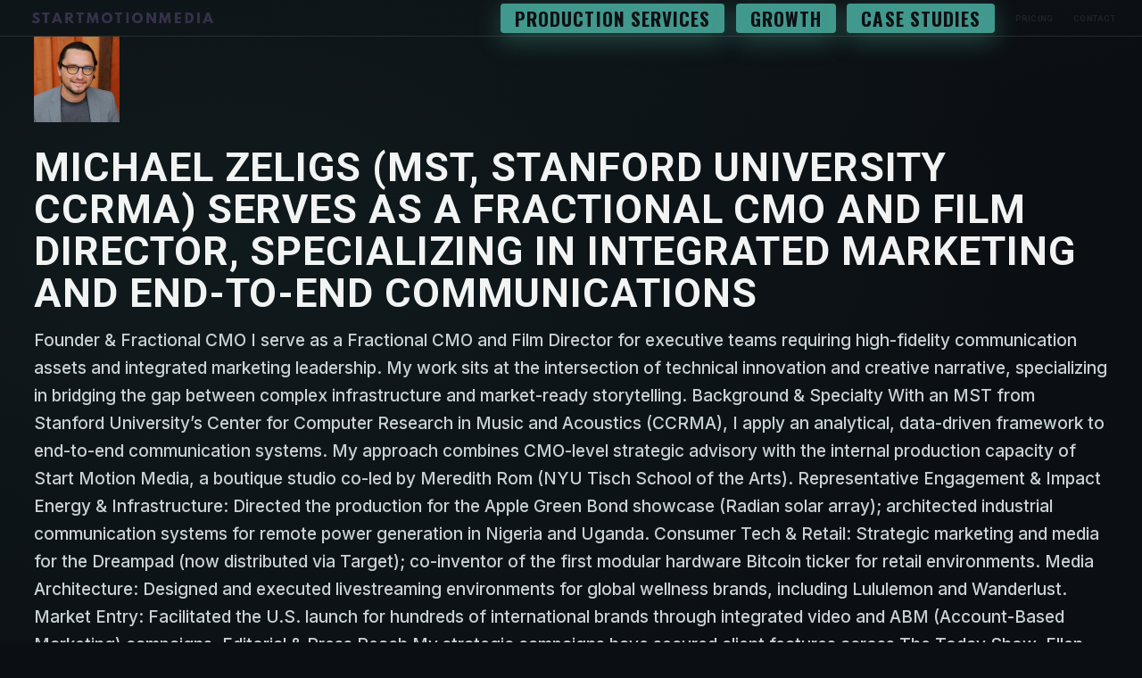

--- FILE ---
content_type: text/html; charset=UTF-8
request_url: https://www.startmotionmedia.com/tag/video-for-business-case-study/
body_size: 32891
content:
<!DOCTYPE html> <html data-theme="feminine-dark" lang="en-US" prefix="og: https://ogp.me/ns#"> <head><link rel="preload" href="https://www.startmotionmedia.com/wp-includes/js/jquery/jquery.min.js" as="script"> <meta charset="UTF-8"> <link href="https://fonts.googleapis.com/css2?family=Oswald:wght@300;400;500;600;700&display=swap" rel="stylesheet">     <meta name="viewport" content="width=device-width, initial-scale=1.0">     <meta name="robots" content="index, follow">      <link rel="icon" href="https://www.startmotionmedia.com/favicon.ico" type="image/x-icon">     <link rel="shortcut icon" href="https://www.startmotionmedia.com/favicon.ico" type="image/x-icon">      <link rel="profile" href="http://gmpg.org/xfn/11">       <!-- Enhanced SEO Meta Tags -->           <!-- Open Graph Meta Tags -->     <meta property="og:title" content="video for business case study - StartMotionMedia">     <meta property="og:description" content="">     <meta property="og:image" content="">     <meta property="og:url" content="https://www.startmotionmedia.com/what-does-2025-mean-for-your-kickstarter-video/">     <meta property="og:type" content="website">     <meta property="og:site_name" content="Start Motion Media">     <meta name="publication-media-verification"content="513cf640885f4a5bac85f323134c1976">       <!-- Twitter Card Meta Tags -->     <meta name="twitter:card" content="summary_large_image">     <meta name="twitter:title" content="video for business case study - StartMotionMedia">     <meta name="twitter:description" content="">     <meta name="twitter:image" content="">     <meta name="twitter:site" content="@launch2012">      <!-- Additional SEO Meta Tags -->     <meta name="description" content="">     <link rel="canonical" href="https://www.startmotionmedia.com/what-does-2025-mean-for-your-kickstarter-video/">      <!-- Business Information -->     <meta name="geo.region" content="US-CA">     <meta name="geo.placename" content="San Francisco">     <meta name="geo.position" content="37.7749;-122.4194">     <meta name="ICBM" content="37.7749, -122.4194">      <script type="application/ld+json">
{
  "@context": "https://schema.org",
  "@graph": [
    {
      "@type": "Organization",
      "@id": "https://www.startmotionmedia.com/#organization",
      "name": "Start Motion Media",
      "url": "https://www.startmotionmedia.com/",
      "logo": "https://www.startmotionmedia.com/wp-content/uploads/2024/10/6b4ff6e3-blur-camera-camera-lens-159442.jpg",
      "founder": [
        {
          "@type": "Person",
          "name": "Michael Zeligs",
          "jobTitle": "Fractional CMO & Film Director",
          "alumniOf": "Stanford University CCRMA",
          "url": "https://www.linkedin.com/in/michaelzeligs"
        },
        {
          "@type": "Person",
          "name": "Meredith Rom",
          "jobTitle": "Design & Ed-Tech Director",
          "alumniOf": "NYU Tisch School of the Arts"
        }
      ],
      "contactPoint": {
        "@type": "ContactPoint",
        "telephone": "+1-415-409-8075",
        "contactType": "customer service",
        "areaServed": "US"
      },
      "sameAs": [
        "https://www.facebook.com/startmotionmedia",
        "https://www.linkedin.com/company/startmotionmedia",
        "https://www.instagram.com/startmotionmedia"
      ]
    },
    {
      "@type": "WebPage",
      "@id": "https://www.startmotionmedia.com/tag/video-for-business-case-study//#webpage",
      "url": "https://www.startmotionmedia.com/tag/video-for-business-case-study/",
      "name": "What Does 2025 Mean For Your Kickstarter Video?",
      "description": "As we approach 2025, the circumstances of crowdfunding, particularly on Kickstarter, is evolving rapidly. Video content remains the cornerstone of successful campaigns, but new trends, tools, and audience expectations are reshaping what makes a Kickstarter video stand out. Here’s how you can ensure your project thrives in this new time. [&hellip;]",
      "isPartOf": { "@id": "https://www.startmotionmedia.com/#organization" }
    },
    {
      "@type": "ProfessionalService",
      "@id": "https://www.startmotionmedia.com/#service",
      "name": "Start Motion Media",
      "address": {
        "@type": "PostalAddress",
        "streetAddress": "2101 Pearl St",
        "addressLocality": "Boulder",
        "addressRegion": "CO",
        "postalCode": "80302",
        "addressCountry": "US"
      },
      "serviceType": [
        "Fractional CMO Services",
        "Motion Picture and Video Production",
        "Integrated Marketing Strategy",
        "Teleproduction and Postproduction",
        "Computer Systems Design (IT/UX Integration)"
      ],
      "naics": [
        "512110", "541613", "541820", "541512"
      ],
      "areaServed": ["New York", "San Francisco", "Austin", "Denver", "San Diego", "Boulder"]
    },
    {
      "@type": "LocalBusiness",
      "name": "Start Motion Media – NYC",
      "parentOrganization": { "@id": "https://www.startmotionmedia.com/#organization" },
      "url": "https://www.startmotionmedia.com/new-york",
      "address": {
        "@type": "PostalAddress",
        "streetAddress": "135 Madison Ave Floor 8",
        "addressLocality": "New York",
        "addressRegion": "NY",
        "postalCode": "10016"
      }
    },
    {
      "@type": "LocalBusiness",
      "name": "Start Motion Media – San Francisco",
      "parentOrganization": { "@id": "https://www.startmotionmedia.com/#organization" },
      "url": "https://www.startmotionmedia.com/san-francisco",
      "address": {
        "@type": "PostalAddress",
        "streetAddress": "4460 Redwood Hwy",
        "addressLocality": "San Rafael",
        "addressRegion": "CA",
        "postalCode": "94903"
      }
    },
    {
      "@type": "LocalBusiness",
      "name": "Start Motion Media – Austin",
      "parentOrganization": { "@id": "https://www.startmotionmedia.com/#organization" },
      "url": "https://www.startmotionmedia.com/austin",
      "address": {
        "@type": "PostalAddress",
        "streetAddress": "600 Congress Ave",
        "addressLocality": "Austin",
        "addressRegion": "TX",
        "postalCode": "78701"
      }
    }
  ]
}
</script>      	<style>img:is([sizes="auto" i], [sizes^="auto," i]) { contain-intrinsic-size: 3000px 1500px }</style> 	<link rel="dns-prefetch" href="//fonts.googleapis.com"><link rel="dns-prefetch" href="//fonts.gstatic.com"><link rel="preconnect" href="https://fonts.googleapis.com" crossorigin><link rel="preconnect" href="https://fonts.gstatic.com" crossorigin> <!-- Search Engine Optimization by Rank Math - https://rankmath.com/ --> <title>video for business case study - StartMotionMedia</title> <meta name="robots" content="follow, index, max-snippet:-1, max-video-preview:-1, max-image-preview:large"/> <link rel="canonical" href="https://www.startmotionmedia.com/tag/video-for-business-case-study/" /> <meta property="og:locale" content="en_US" /> <meta property="og:type" content="article" /> <meta property="og:title" content="video for business case study - StartMotionMedia" /> <meta property="og:url" content="https://www.startmotionmedia.com/tag/video-for-business-case-study/" /> <meta property="og:site_name" content="StartMotionMedia" /> <meta name="twitter:card" content="summary_large_image" /> <meta name="twitter:title" content="video for business case study - StartMotionMedia" /> <meta name="twitter:label1" content="Posts" /> <meta name="twitter:data1" content="1" /> <!-- /Rank Math WordPress SEO plugin -->  <style>         /* Critical CSS for above-the-fold content */         .site-header { background: #fff; position: relative; z-index: 9999; }         .navbar { display: flex; justify-content: space-between; align-items: center; padding: 1rem; }         .navbar-brand-wpz img { max-height: 50px; width: auto; }         .main-navbar ul { display: flex; list-style: none; margin: 0; padding: 0; }         .main-navbar li { margin: 0 1rem; }         .main-navbar a { text-decoration: none; color: #333; font-weight: 500; }         .mobile-menu-toggle { display: none; }         @media (max-width: 1024px) {             .mobile-menu-toggle { display: block; }             .main-navbar { display: none !important; }         }         /* Portfolio showcase critical styles */         .flexslider { margin: 0; padding: 0; }         .flexslider .slides > li { display: none; position: relative; }         .flexslider .slides img { width: 100%; display: block; }     </style><link rel='stylesheet' id='wpacu-combined-css-head-1' href='https://www.startmotionmedia.com/wp-content/cache/asset-cleanup/css/head-b56fd235b469820ebc49264d6003c0a48d574736.css' type='text/css' media='all' /> <style id='wp-block-library-theme-inline-css' type='text/css'> .wp-block-audio :where(figcaption){color:#555;font-size:13px;text-align:center}.is-dark-theme .wp-block-audio :where(figcaption){color:#ffffffa6}.wp-block-audio{margin:0 0 1em}.wp-block-code{border:1px solid #ccc;border-radius:4px;font-family:Menlo,Consolas,monaco,monospace;padding:.8em 1em}.wp-block-embed :where(figcaption){color:#555;font-size:13px;text-align:center}.is-dark-theme .wp-block-embed :where(figcaption){color:#ffffffa6}.wp-block-embed{margin:0 0 1em}.blocks-gallery-caption{color:#555;font-size:13px;text-align:center}.is-dark-theme .blocks-gallery-caption{color:#ffffffa6}:root :where(.wp-block-image figcaption){color:#555;font-size:13px;text-align:center}.is-dark-theme :root :where(.wp-block-image figcaption){color:#ffffffa6}.wp-block-image{margin:0 0 1em}.wp-block-pullquote{border-bottom:4px solid;border-top:4px solid;color:currentColor;margin-bottom:1.75em}.wp-block-pullquote cite,.wp-block-pullquote footer,.wp-block-pullquote__citation{color:currentColor;font-size:.8125em;font-style:normal;text-transform:uppercase}.wp-block-quote{border-left:.25em solid;margin:0 0 1.75em;padding-left:1em}.wp-block-quote cite,.wp-block-quote footer{color:currentColor;font-size:.8125em;font-style:normal;position:relative}.wp-block-quote:where(.has-text-align-right){border-left:none;border-right:.25em solid;padding-left:0;padding-right:1em}.wp-block-quote:where(.has-text-align-center){border:none;padding-left:0}.wp-block-quote.is-large,.wp-block-quote.is-style-large,.wp-block-quote:where(.is-style-plain){border:none}.wp-block-search .wp-block-search__label{font-weight:700}.wp-block-search__button{border:1px solid #ccc;padding:.375em .625em}:where(.wp-block-group.has-background){padding:1.25em 2.375em}.wp-block-separator.has-css-opacity{opacity:.4}.wp-block-separator{border:none;border-bottom:2px solid;margin-left:auto;margin-right:auto}.wp-block-separator.has-alpha-channel-opacity{opacity:1}.wp-block-separator:not(.is-style-wide):not(.is-style-dots){width:100px}.wp-block-separator.has-background:not(.is-style-dots){border-bottom:none;height:1px}.wp-block-separator.has-background:not(.is-style-wide):not(.is-style-dots){height:2px}.wp-block-table{margin:0 0 1em}.wp-block-table td,.wp-block-table th{word-break:normal}.wp-block-table :where(figcaption){color:#555;font-size:13px;text-align:center}.is-dark-theme .wp-block-table :where(figcaption){color:#ffffffa6}.wp-block-video :where(figcaption){color:#555;font-size:13px;text-align:center}.is-dark-theme .wp-block-video :where(figcaption){color:#ffffffa6}.wp-block-video{margin:0 0 1em}:root :where(.wp-block-template-part.has-background){margin-bottom:0;margin-top:0;padding:1.25em 2.375em} </style> <style id='classic-theme-styles-inline-css' type='text/css'> /*! This file is auto-generated */ .wp-block-button__link{color:#fff;background-color:#32373c;border-radius:9999px;box-shadow:none;text-decoration:none;padding:calc(.667em + 2px) calc(1.333em + 2px);font-size:1.125em}.wp-block-file__button{background:#32373c;color:#fff;text-decoration:none} </style> <style id='autoblue-comments-style-inline-css' type='text/css'> .wp-block-autoblue-comment-template{list-style:none;margin:0;padding-left:0}.wp-block-autoblue-comment{display:grid;grid-template-columns:50px 1fr;grid-column-gap:16px}.wp-block-autoblue-comment>*{grid-column:2}.wp-block-autoblue-comment+.wp-block-autoblue-comment{margin-top:24px}.wp-block-autoblue-comment-avatar{grid-column:1;grid-row:span 4}.wp-block-autoblue-comment-avatar img{aspect-ratio:1/1;border-radius:50%;object-fit:cover;object-position:center;width:100%}.wp-block-autoblue-comment-author{align-items:center;display:flex;flex-wrap:wrap;gap:8px}.wp-block-autoblue-comment-author__name{font-weight:700}.wp-block-autoblue-comment-author__handle{opacity:.7}.wp-block-autoblue-comments-comment-text{margin:8px 0}.wp-block-autoblue-comment-date{font-size:80%;opacity:.7}.wp-block-autoblue-comment-replies{list-style:none;margin-top:24px;padding-left:0}.wp-block-autoblue-comment .wp-block-autoblue-comment .wp-block-autoblue-comment .wp-block-autoblue-comment-replies{grid-column:span 2}  </style> <style id='global-styles-inline-css' type='text/css'> :root{--wp--preset--aspect-ratio--square: 1;--wp--preset--aspect-ratio--4-3: 4/3;--wp--preset--aspect-ratio--3-4: 3/4;--wp--preset--aspect-ratio--3-2: 3/2;--wp--preset--aspect-ratio--2-3: 2/3;--wp--preset--aspect-ratio--16-9: 16/9;--wp--preset--aspect-ratio--9-16: 9/16;--wp--preset--color--black: #101010;--wp--preset--color--cyan-bluish-gray: #abb8c3;--wp--preset--color--white: #ffffff;--wp--preset--color--pale-pink: #f78da7;--wp--preset--color--vivid-red: #cf2e2e;--wp--preset--color--luminous-vivid-orange: #ff6900;--wp--preset--color--luminous-vivid-amber: #fcb900;--wp--preset--color--light-green-cyan: #7bdcb5;--wp--preset--color--vivid-green-cyan: #00d084;--wp--preset--color--pale-cyan-blue: #8ed1fc;--wp--preset--color--vivid-cyan-blue: #0693e3;--wp--preset--color--vivid-purple: #9b51e0;--wp--preset--color--green: #32D8BF;--wp--preset--color--blue: #4176FB;--wp--preset--color--brown: #d19731;--wp--preset--color--red: #e1051e;--wp--preset--color--gray: #727477;--wp--preset--color--titan-white: #E0D8E2;--wp--preset--color--peppermint: #d0eac4;--wp--preset--color--bridesmaid: #FBE7DD;--wp--preset--gradient--vivid-cyan-blue-to-vivid-purple: linear-gradient(135deg,rgba(6,147,227,1) 0%,rgb(155,81,224) 100%);--wp--preset--gradient--light-green-cyan-to-vivid-green-cyan: linear-gradient(135deg,rgb(122,220,180) 0%,rgb(0,208,130) 100%);--wp--preset--gradient--luminous-vivid-amber-to-luminous-vivid-orange: linear-gradient(135deg,rgba(252,185,0,1) 0%,rgba(255,105,0,1) 100%);--wp--preset--gradient--luminous-vivid-orange-to-vivid-red: linear-gradient(135deg,rgba(255,105,0,1) 0%,rgb(207,46,46) 100%);--wp--preset--gradient--very-light-gray-to-cyan-bluish-gray: linear-gradient(135deg,rgb(238,238,238) 0%,rgb(169,184,195) 100%);--wp--preset--gradient--cool-to-warm-spectrum: linear-gradient(135deg,rgb(74,234,220) 0%,rgb(151,120,209) 20%,rgb(207,42,186) 40%,rgb(238,44,130) 60%,rgb(251,105,98) 80%,rgb(254,248,76) 100%);--wp--preset--gradient--blush-light-purple: linear-gradient(135deg,rgb(255,206,236) 0%,rgb(152,150,240) 100%);--wp--preset--gradient--blush-bordeaux: linear-gradient(135deg,rgb(254,205,165) 0%,rgb(254,45,45) 50%,rgb(107,0,62) 100%);--wp--preset--gradient--luminous-dusk: linear-gradient(135deg,rgb(255,203,112) 0%,rgb(199,81,192) 50%,rgb(65,88,208) 100%);--wp--preset--gradient--pale-ocean: linear-gradient(135deg,rgb(255,245,203) 0%,rgb(182,227,212) 50%,rgb(51,167,181) 100%);--wp--preset--gradient--electric-grass: linear-gradient(135deg,rgb(202,248,128) 0%,rgb(113,206,126) 100%);--wp--preset--gradient--midnight: linear-gradient(135deg,rgb(2,3,129) 0%,rgb(40,116,252) 100%);--wp--preset--font-size--small: 13px;--wp--preset--font-size--medium: 20px;--wp--preset--font-size--large: 36px;--wp--preset--font-size--x-large: 42px;--wp--preset--spacing--20: 0.44rem;--wp--preset--spacing--30: 0.67rem;--wp--preset--spacing--40: 1rem;--wp--preset--spacing--50: 1.5rem;--wp--preset--spacing--60: 2.25rem;--wp--preset--spacing--70: 3.38rem;--wp--preset--spacing--80: 5.06rem;--wp--preset--shadow--natural: 6px 6px 9px rgba(0, 0, 0, 0.2);--wp--preset--shadow--deep: 12px 12px 50px rgba(0, 0, 0, 0.4);--wp--preset--shadow--sharp: 6px 6px 0px rgba(0, 0, 0, 0.2);--wp--preset--shadow--outlined: 6px 6px 0px -3px rgba(255, 255, 255, 1), 6px 6px rgba(0, 0, 0, 1);--wp--preset--shadow--crisp: 6px 6px 0px rgba(0, 0, 0, 1);}:where(.is-layout-flex){gap: 0.5em;}:where(.is-layout-grid){gap: 0.5em;}body .is-layout-flex{display: flex;}.is-layout-flex{flex-wrap: wrap;align-items: center;}.is-layout-flex > :is(*, div){margin: 0;}body .is-layout-grid{display: grid;}.is-layout-grid > :is(*, div){margin: 0;}:where(.wp-block-columns.is-layout-flex){gap: 2em;}:where(.wp-block-columns.is-layout-grid){gap: 2em;}:where(.wp-block-post-template.is-layout-flex){gap: 1.25em;}:where(.wp-block-post-template.is-layout-grid){gap: 1.25em;}.has-black-color{color: var(--wp--preset--color--black) !important;}.has-cyan-bluish-gray-color{color: var(--wp--preset--color--cyan-bluish-gray) !important;}.has-white-color{color: var(--wp--preset--color--white) !important;}.has-pale-pink-color{color: var(--wp--preset--color--pale-pink) !important;}.has-vivid-red-color{color: var(--wp--preset--color--vivid-red) !important;}.has-luminous-vivid-orange-color{color: var(--wp--preset--color--luminous-vivid-orange) !important;}.has-luminous-vivid-amber-color{color: var(--wp--preset--color--luminous-vivid-amber) !important;}.has-light-green-cyan-color{color: var(--wp--preset--color--light-green-cyan) !important;}.has-vivid-green-cyan-color{color: var(--wp--preset--color--vivid-green-cyan) !important;}.has-pale-cyan-blue-color{color: var(--wp--preset--color--pale-cyan-blue) !important;}.has-vivid-cyan-blue-color{color: var(--wp--preset--color--vivid-cyan-blue) !important;}.has-vivid-purple-color{color: var(--wp--preset--color--vivid-purple) !important;}.has-black-background-color{background-color: var(--wp--preset--color--black) !important;}.has-cyan-bluish-gray-background-color{background-color: var(--wp--preset--color--cyan-bluish-gray) !important;}.has-white-background-color{background-color: var(--wp--preset--color--white) !important;}.has-pale-pink-background-color{background-color: var(--wp--preset--color--pale-pink) !important;}.has-vivid-red-background-color{background-color: var(--wp--preset--color--vivid-red) !important;}.has-luminous-vivid-orange-background-color{background-color: var(--wp--preset--color--luminous-vivid-orange) !important;}.has-luminous-vivid-amber-background-color{background-color: var(--wp--preset--color--luminous-vivid-amber) !important;}.has-light-green-cyan-background-color{background-color: var(--wp--preset--color--light-green-cyan) !important;}.has-vivid-green-cyan-background-color{background-color: var(--wp--preset--color--vivid-green-cyan) !important;}.has-pale-cyan-blue-background-color{background-color: var(--wp--preset--color--pale-cyan-blue) !important;}.has-vivid-cyan-blue-background-color{background-color: var(--wp--preset--color--vivid-cyan-blue) !important;}.has-vivid-purple-background-color{background-color: var(--wp--preset--color--vivid-purple) !important;}.has-black-border-color{border-color: var(--wp--preset--color--black) !important;}.has-cyan-bluish-gray-border-color{border-color: var(--wp--preset--color--cyan-bluish-gray) !important;}.has-white-border-color{border-color: var(--wp--preset--color--white) !important;}.has-pale-pink-border-color{border-color: var(--wp--preset--color--pale-pink) !important;}.has-vivid-red-border-color{border-color: var(--wp--preset--color--vivid-red) !important;}.has-luminous-vivid-orange-border-color{border-color: var(--wp--preset--color--luminous-vivid-orange) !important;}.has-luminous-vivid-amber-border-color{border-color: var(--wp--preset--color--luminous-vivid-amber) !important;}.has-light-green-cyan-border-color{border-color: var(--wp--preset--color--light-green-cyan) !important;}.has-vivid-green-cyan-border-color{border-color: var(--wp--preset--color--vivid-green-cyan) !important;}.has-pale-cyan-blue-border-color{border-color: var(--wp--preset--color--pale-cyan-blue) !important;}.has-vivid-cyan-blue-border-color{border-color: var(--wp--preset--color--vivid-cyan-blue) !important;}.has-vivid-purple-border-color{border-color: var(--wp--preset--color--vivid-purple) !important;}.has-vivid-cyan-blue-to-vivid-purple-gradient-background{background: var(--wp--preset--gradient--vivid-cyan-blue-to-vivid-purple) !important;}.has-light-green-cyan-to-vivid-green-cyan-gradient-background{background: var(--wp--preset--gradient--light-green-cyan-to-vivid-green-cyan) !important;}.has-luminous-vivid-amber-to-luminous-vivid-orange-gradient-background{background: var(--wp--preset--gradient--luminous-vivid-amber-to-luminous-vivid-orange) !important;}.has-luminous-vivid-orange-to-vivid-red-gradient-background{background: var(--wp--preset--gradient--luminous-vivid-orange-to-vivid-red) !important;}.has-very-light-gray-to-cyan-bluish-gray-gradient-background{background: var(--wp--preset--gradient--very-light-gray-to-cyan-bluish-gray) !important;}.has-cool-to-warm-spectrum-gradient-background{background: var(--wp--preset--gradient--cool-to-warm-spectrum) !important;}.has-blush-light-purple-gradient-background{background: var(--wp--preset--gradient--blush-light-purple) !important;}.has-blush-bordeaux-gradient-background{background: var(--wp--preset--gradient--blush-bordeaux) !important;}.has-luminous-dusk-gradient-background{background: var(--wp--preset--gradient--luminous-dusk) !important;}.has-pale-ocean-gradient-background{background: var(--wp--preset--gradient--pale-ocean) !important;}.has-electric-grass-gradient-background{background: var(--wp--preset--gradient--electric-grass) !important;}.has-midnight-gradient-background{background: var(--wp--preset--gradient--midnight) !important;}.has-small-font-size{font-size: var(--wp--preset--font-size--small) !important;}.has-medium-font-size{font-size: var(--wp--preset--font-size--medium) !important;}.has-large-font-size{font-size: var(--wp--preset--font-size--large) !important;}.has-x-large-font-size{font-size: var(--wp--preset--font-size--x-large) !important;} :where(.wp-block-post-template.is-layout-flex){gap: 1.25em;}:where(.wp-block-post-template.is-layout-grid){gap: 1.25em;} :where(.wp-block-columns.is-layout-flex){gap: 2em;}:where(.wp-block-columns.is-layout-grid){gap: 2em;} :root :where(.wp-block-pullquote){font-size: 1.5em;line-height: 1.6;} </style>          <script type="text/javascript" src="https://www.startmotionmedia.com/wp-includes/js/jquery/jquery.min.js" id="jquery-js"></script> <script type="text/javascript" id="jquery-js-after">
/* <![CDATA[ */
            jQuery(document).ready(function($) {
                // Ensure portfolio showcase widget works
                if (typeof $.fn.flexslider !== "undefined") {
                    $(".flexslider").flexslider({
                        animation: "slide",
                        controlNav: false,
                        directionNav: true,
                        slideshow: false
                    });
                }
                
                // Mobile menu functionality
                window.toggleMenu = function() {
                    $("#mobileSidebar").toggleClass("active");
                };
            });
        
/* ]]> */
</script> <script type="text/javascript" defer="defer" src="https://www.startmotionmedia.com/wp-content/plugins/widget-google-reviews/assets/js/public-main.js?ver=6.7" id="grw-public-main-js-js"></script> <!-- WPZOOM Theme / Framework --> <meta name="generator" content="Reel 3.0.6" /> <meta name="generator" content="WPZOOM Framework 2.0.3" />  <!-- Begin Theme Custom CSS --> <style type="text/css" id="wpzoom-reel-final-custom-css"> .sb-search{display:none;}#slider .slide-background-overlay{background:-moz-linear-gradient(top, rgba(0,0,0,0.6) 0%, rgba(0,0,0,0.4) 100%); /* FF3.6+ */            background: -webkit-linear-gradient(top, rgba(0,0,0,0.6) 0%, rgba(0,0,0,0.4) 100%); /* Chrome10+,Safari5.1+ */            background: -o-linear-gradient(top, rgba(0,0,0,0.6) 0%, rgba(0,0,0,0.4) 100%); /* Opera 11.10+ */            background: -ms-linear-gradient(top, rgba(0,0,0,0.6) 0%, rgba(0,0,0,0.4) 100%); /* IE10+ */            background: linear-gradient(to bottom, rgba(0,0,0,0.6) 0%, rgba(0,0,0,0.4) 100%); /* W3C */;;}body{font-family:"Helvetica Neue", Helvetica, Arial, sans-serif;}.navbar-brand-wpz h1{font-family:"Helvetica Neue", Helvetica, Arial, sans-serif;font-weight:bold;}.main-navbar a{font-family:"Helvetica Neue", Helvetica, Arial, sans-serif;font-size:17px;}.slicknav_nav a{font-family:"Helvetica Neue", Helvetica, Arial, sans-serif;}.slides li h3{font-family:"Helvetica Neue", Helvetica, Arial, sans-serif;font-weight:bold;}.slides > li .excerpt{font-family:"Helvetica Neue", Helvetica, Arial, sans-serif;}.slides > li .slide_button a{font-family:"Helvetica Neue", Helvetica, Arial, sans-serif;}.play-toggle span strong{font-family:"Helvetica Neue", Helvetica, Arial, sans-serif;font-weight:bold;}.widget .title{font-family:"Helvetica Neue", Helvetica, Arial, sans-serif;}.entry-title{font-family:"Helvetica Neue", Helvetica, Arial, sans-serif;font-weight:normal;}.single h1.entry-title, .single-portfolio_item h1.entry-title{font-family:"Helvetica Neue", Helvetica, Arial, sans-serif;font-weight:bold;}.entry-cover .entry-info h1.entry-title{font-family:"Helvetica Neue", Helvetica, Arial, sans-serif;font-weight:bold;}.portfolio_item-title_btm{font-family:"Helvetica Neue", Helvetica, Arial, sans-serif;}.title_corner .portfolio_item-title_btm, .title_overlay .portfolio_item-title_btm{font-family:"Helvetica Neue", Helvetica, Arial, sans-serif;font-weight:normal;}.page h1.entry-title{font-family:"Helvetica Neue", Helvetica, Arial, sans-serif;font-weight:bold;}.page .has-post-cover .entry-header h1.entry-title{font-family:"Helvetica Neue", Helvetica, Arial, sans-serif;font-weight:bold;}.section-title{font-family:"Helvetica Neue", Helvetica, Arial, sans-serif;font-weight:normal;} @media screen and (min-width: 769px){body{font-size:19px;}.navbar-brand-wpz h1{font-size:30px;}.slides li h3{font-size:56px;}.slides > li .excerpt{font-size:24px;}.slides > li .slide_button a{font-size:16px;}.play-toggle span strong{font-size:22px;}.widget .title{font-size:28px;}.entry-title{font-size:26px;}.single h1.entry-title, .single-portfolio_item h1.entry-title{font-size:48px;}.entry-cover .entry-info h1.entry-title{font-size:50px;}.portfolio_item-title_btm{font-size:16px;}.title_corner .portfolio_item-title_btm, .title_overlay .portfolio_item-title_btm{font-size:32px;}.page h1.entry-title{font-size:48px;}.page .has-post-cover .entry-header h1.entry-title{font-size:50px;}.section-title{font-size:48px;}} @media screen and (max-width: 768px){body{font-size:16px;}.navbar-brand-wpz h1{font-size:30px;}.slides li h3{font-size:38px;}.slides > li .excerpt{font-size:18px;}.slides > li .slide_button a{font-size:16px;}.play-toggle span strong{font-size:22px;}.widget .title{font-size:28px;}.entry-title{font-size:22px;}.single h1.entry-title, .single-portfolio_item h1.entry-title{font-size:30px;}.entry-cover .entry-info h1.entry-title{font-size:30px;}.portfolio_item-title_btm{font-size:16px;}.title_corner .portfolio_item-title_btm, .title_overlay .portfolio_item-title_btm{font-size:24px;}.page h1.entry-title{font-size:30px;}.page .has-post-cover .entry-header h1.entry-title{font-size:30px;}.section-title{font-size:36px;}} @media screen and (max-width: 480px){body{font-size:16px;}.navbar-brand-wpz h1{font-size:22px;}.slides li h3{font-size:24px;}.slides > li .excerpt{font-size:16px;}.slides > li .slide_button a{font-size:14px;}.play-toggle span strong{font-size:18px;}.widget .title{font-size:28px;}.entry-title{font-size:26px;}.single h1.entry-title, .single-portfolio_item h1.entry-title{font-size:30px;}.entry-cover .entry-info h1.entry-title{font-size:30px;}.portfolio_item-title_btm{font-size:16px;}.title_corner .portfolio_item-title_btm, .title_overlay .portfolio_item-title_btm{font-size:20px;}.page h1.entry-title{font-size:30px;}.page .has-post-cover .entry-header h1.entry-title{font-size:30px;}.section-title{font-size:24px;}} </style> <!-- End Theme Custom CSS -->  <!-- Schema & Structured Data For WP v1.52 - --> <script type="application/ld+json" class="saswp-schema-markup-output">
[{"@context":"https:\/\/schema.org\/","@type":"BreadcrumbList","@id":"https:\/\/www.startmotionmedia.com\/tag\/video-for-business-case-study\/#breadcrumb","itemListElement":[{"@type":"ListItem","position":1,"item":{"@id":"https:\/\/www.startmotionmedia.com","name":"StartMotionMedia Production Company SF NYC Denver"}},{"@type":"ListItem","position":2,"item":{"@id":"https:\/\/www.startmotionmedia.com\/tag\/video-for-business-case-study\/","name":"video for business case study"}}]}]
</script>       <!-- Tailwind CSS CDN for new menu styles -->  	 	<style> 	 img:is([sizes="auto" i], [sizes^="auto," i]){contain-intrinsic-size:3000px 1500px;}@media all{ol,ul{box-sizing:border-box;}.entry-content{counter-reset:footnotes;}:root{--wp--preset--font-size--normal:16px;--wp--preset--font-size--huge:42px;}.aligncenter{clear:both;}html :where(img[class*=wp-image-]){height:auto;max-width:100%;}.wpac,.wpac a,.wpac div,.wpac img,.wpac span{background-attachment:scroll!important;background-color:transparent!important;background-image:none!important;background-position:0 0!important;background-repeat:repeat!important;border-color:#000!important;border-color:currentColor!important;border-radius:0!important;border-style:none!important;border-width:medium!important;bottom:auto!important;clear:none!important;clip:auto!important;color:inherit!important;counter-increment:none!important;counter-reset:none!important;cursor:auto!important;direction:inherit!important;display:inline;float:none!important;font-family:inherit!important;font-size:inherit!important;font-style:inherit!important;font-variant:normal!important;font-weight:inherit!important;height:auto;left:auto!important;letter-spacing:normal!important;line-height:inherit!important;list-style-type:inherit!important;list-style-position:outside!important;list-style-image:none!important;margin:0!important;max-height:none!important;max-width:none!important;min-height:0!important;min-width:0!important;opacity:1;outline:invert none medium!important;padding:0!important;position:static!important;quotes:"" ""!important;right:auto!important;table-layout:auto!important;text-align:inherit!important;text-decoration:inherit!important;text-indent:0!important;text-transform:none!important;top:auto!important;unicode-bidi:normal!important;vertical-align:baseline!important;visibility:inherit!important;white-space:normal!important;width:auto!important;word-spacing:normal!important;z-index:auto!important;-moz-border-radius:0!important;-webkit-border-radius:0!important;-moz-box-sizing:border-box!important;-webkit-box-sizing:border-box!important;box-sizing:border-box!important;text-shadow:none!important;-webkit-transition:none!important;transition:none!important;-webkit-box-shadow:none!important;box-shadow:none!important;}.wpac,.wpac div{display:block;}.wpac a,.wpac a *{cursor:pointer!important;}.wpac a:hover{text-decoration:none!important;}.wpac img{border:0!important;}.wpac svg{vertical-align:middle!important;-moz-box-sizing:content-box!important;-webkit-box-sizing:content-box!important;box-sizing:content-box!important;}.wpac{font-size:14px!important;line-height:20px!important;direction:inherit!important;text-align:inherit!important;font-family:"Helvetica Neue",Helvetica,Arial,sans-serif!important;color:#333!important;font-style:normal!important;font-weight:400!important;text-decoration:none!important;list-style-type:disc!important;}.wp-gr{--rev-gap:4px;--rev-padding:4px;--media-gap:8px;--media-size:40px;--media-lines:2;}.wp-gr .wp-google-rating{color:var(--star-color,#fb8e28)!important;font-size:21px!important;font-weight:600!important;margin:0 6px 0 0!important;vertical-align:middle!important;}.wp-gr .wp-google-stars .wp-star{padding:0 3px 0 0!important;line-height:normal!important;}.wp-gr .wp-google-based,.wp-gr .wp-google-powered{color:var(--head-based-color,#555)!important;margin:6px 0 0!important;}.wp-gr .wp-google-powered{color:var(--powered-color,#777)!important;font-size:15px!important;}.wp-gr .wp-google-powered>span{font-weight:600!important;}.wp-gr .wp-google-left{display:table-cell!important;vertical-align:top!important;}.wp-gr .wp-google-left img{border:none!important;float:left!important;height:46px!important;width:46px!important;margin-right:10px!important;overflow:hidden!important;border-radius:50%!important;box-shadow:0 0 2px rgb(0 0 0 / .12),0 2px 4px rgb(0 0 0 / .24)!important;}.wp-gr .wp-google-right{display:table-cell!important;vertical-align:top!important;width:10000px!important;}.wp-gr .wp-star svg{display:inline-block!important;}.wp-gr .wp-google-place .wp-star svg{width:20px!important;height:20px!important;vertical-align:middle!important;}.wp-gr .wp-star svg{width:18px!important;height:18px!important;vertical-align:middle!important;fill:var(--star-color,#fb8e28);}.wp-gr .wp-google-wrap{display:flex;flex-direction:column;gap:var(--rev-gap);}.wp-gr .wp-google-name{color:var(--name-color,#333)!important;font-size:100%!important;font-weight:700!important;margin:0 0 2px!important;padding-right:6px!important;text-decoration:none!important;}.wp-gr a.wp-google-name{color:#427fed!important;text-decoration:none!important;}.wp-gr .wp-google-time{color:#555!important;font-size:13px!important;white-space:nowrap!important;}.wp-gr .wp-google-text{color:var(--text-color,#222)!important;font-size:15px!important;line-height:24px!important;max-width:100%!important;overflow:hidden!important;white-space:pre-wrap!important;word-break:break-word!important;}.wp-gr:not(.wp-dark) .grw-review-inner.grw-backgnd{background:var(--rev-color,#fafafa)!important;}.wp-gr.wpac .wp-google-name{font-size:100%!important;}.wp-gr.wpac .wp-google-name a{color:var(--head-name-color,#333)!important;font-size:100%!important;text-decoration:none!important;}.wp-gr.wpac .wp-google-left img{width:46px!important;height:46px!important;border-radius:50%!important;}.wp-gr.wpac a.wp-google-name{color:var(--name-color,#154fc1)!important;text-decoration:none!important;white-space:nowrap!important;text-overflow:ellipsis!important;}.wp-gr{display:block!important;width:100%!important;padding-bottom:20px!important;text-align:left!important;direction:ltr!important;box-sizing:border-box!important;}.wp-gr .grw-row{display:-ms-flexbox!important;display:flex!important;flex-wrap:nowrap!important;align-items:center!important;-ms-flex-wrap:nowrap!important;-ms-flex-align:center!important;}.wp-gr .grw-row-x .grw-header+.grw-content .grw-review{--gap:0;--col:1;}.wp-gr .grw-row-x .grw-header,.wp-gr .grw-row-x .grw-header+.grw-content,.wp-gr .grw-row-x .grw-review{--gap:1;--col:2;}.wp-gr .grw-content,.wp-gr .grw-header{-ms-flex:1 0 calc(100% / var(--col,3))!important;flex:1 0 calc(100% / var(--col,3))!important;width:calc(100% / var(--col,3))!important;}.wp-gr .grw-review{-ms-flex:1 0 calc((100% - var(--card-gap,16px)*var(--gap,2))/ var(--col,3))!important;flex:1 0 calc((100% - var(--card-gap,16px)*var(--gap,2))/ var(--col,3))!important;width:calc((100% - var(--card-gap,16px)*var(--gap,2))/ var(--col,3))!important;}.wp-gr .grw-content{position:relative!important;min-width:0!important;}.wp-gr .grw-content-inner{position:relative!important;display:flex!important;align-items:center!important;}.wp-gr .grw-review-inner{display:flex;flex-direction:column;gap:var(--rev-gap);height:100%!important;}.wp-gr .grw-header-inner,.wp-gr .grw-review-inner{position:relative!important;padding:15px!important;width:100%!important;}.wp-gr .grw-review-inner>svg{position:absolute!important;top:10px!important;right:10px!important;width:18px!important;height:18px!important;}.wp-gr .grw-reviews{display:flex!important;display:-ms-flexbox!important;flex:1!important;overflow:hidden!important;scrollbar-width:none;}.wp-gr .grw-reviews::-webkit-scrollbar{display:none!important;}.wp-gr .grw-review{display:flex;position:relative!important;justify-content:center!important;align-items:center!important;flex-shrink:0!important;width:100%!important;padding:var(--rev-padding)!important;}.wp-gr .grw-btns{height:33px!important;width:33px!important;text-align:center!important;cursor:pointer!important;border-radius:50%!important;user-select:none!important;}.wp-gr .grw-btns svg path{fill:#aaa;transition:all .2s ease-in-out!important;}.wp-gr .grw-btns:hover svg path{fill:#555!important;}.wp-gr .grw-review .wp-google-left{display:block!important;overflow:hidden!important;white-space:nowrap!important;text-overflow:ellipsis!important;line-height:24px!important;}.wp-gr .grw-review .wp-google-stars{margin:8px 0 var(--rev-gap)!important;}.wp-gr .grw-review .wp-google-feedback{height:100px!important;overflow-y:auto!important;}.wp-gr .grw-scroll::-webkit-scrollbar{width:4px!important;}.wp-gr .grw-scroll::-webkit-scrollbar-track{-webkit-box-shadow:inset 0 0 6px rgb(0 0 0 / .3)!important;-webkit-border-radius:4px!important;border-radius:4px!important;}.wp-gr .grw-scroll::-webkit-scrollbar-thumb{-webkit-border-radius:10px!important;border-radius:10px!important;background:#ccc!important;-webkit-box-shadow:inset 0 0 6px rgb(0 0 0 / .5)!important;}.wp-gr .wp-google-wr{margin:15px auto 8px!important;}.wp-gr .wp-google-wr a{color:#fff!important;padding:6px 15px 10px!important;outline:0!important;border-radius:27px!important;background:var(--btn-color,#1f67e7)!important;white-space:nowrap!important;vertical-align:middle!important;opacity:.9!important;text-shadow:1px 1px 0 #888!important;box-shadow:0 0 2px rgb(0 0 0 / .12),0 2px 4px rgb(0 0 0 / .24)!important;user-select:none!important;transition:all .2s ease-in-out!important;}.wp-gr .wp-google-wr a:hover{opacity:.95!important;background:var(--btn-color,#1f67e7)!important;box-shadow:0 0 2px rgb(0 0 0 / .12),0 3px 5px rgb(0 0 0 / .24)!important;}.wp-gr .wp-google-wr a:active{opacity:1!important;background:var(--btn-color,#1f67e7)!important;box-shadow:none!important;}.wp-gr .wp-google-wr a svg{display:inline-block;width:16px;height:16px;padding:1px;margin:0 0 0 4px;background:#fff;border-radius:50%;}.wp-gr[data-layout=slider] .grw-reviews{gap:calc(var(--card-gap,16px) - var(--rev-padding));overflow-x:scroll!important;flex-wrap:nowrap!important;-ms-flex-wrap:nowrap!important;scroll-snap-type:x mandatory!important;scroll-behavior:smooth!important;-webkit-overflow-scrolling:touch!important;}.wp-gr[data-layout=slider] .grw-review{scroll-snap-align:start!important;transform-origin:center center!important;transform:scale(1)!important;transition:transform .5s!important;}.wp-gr{--slider-dot-size:8px;}.wp-gr .rpi-dots-wrap{position:absolute!important;top:calc(100% - 1px)!important;left:0!important;right:0!important;display:flex!important;justify-content:center!important;margin:0 var(--slider-btn)!important;padding-top:var(--slider-dot-padding-top,16px)!important;}.wp-gr .rpi-dots{display:flex!important;gap:12px!important;flex-wrap:nowrap!important;overflow-x:scroll!important;scrollbar-width:none!important;scroll-snap-type:x mandatory!important;-webkit-overflow-scrolling:touch!important;}.wp-gr .rpi-dot{display:inline-block!important;width:var(--slider-dot-size)!important;height:var(--slider-dot-size)!important;margin:1px 0!important;background-color:var(--slider-dot-color,#999)!important;border-radius:20px!important;cursor:pointer!important;opacity:.4!important;vertical-align:middle!important;flex:1 0 auto!important;width:var(--slider-dot-size)!important;transform:scale(.65)!important;scroll-snap-align:center!important;}.wp-gr .rpi-dot:hover{opacity:1!important;}.wp-gr .rpi-dot.active{opacity:1!important;transform:scale(1.1)!important;background-color:var(--slider-act-dot-color,#154fc1)!important;}.wp-gr .rpi-dot.s2{transform:scale(.9)!important;}.wp-gr .rpi-dot.s3{transform:scale(.75)!important;}.wp-gr .grw-b{font-weight:700!important;white-space:nowrap!important;}.wp-gr .wp-google-reply{font-size:14px!important;margin-top:auto!important;margin-left:6px!important;padding-left:6px!important;border-left:1px solid #999!important;overflow:hidden!important;overflow-y:auto!important;line-height:20px!important;max-height:44px!important;}.wp-gr .wp-google-reply>div{display:flex;gap:4px;align-items:center;}.wp-gr .wp-google-reply .wp-google-time{font-size:11px!important;white-space:nowrap!important;}html{font-family:sans-serif;-webkit-text-size-adjust:100%;-ms-text-size-adjust:100%;}body{margin:0;}article,aside,details,footer,header,main,nav,section,summary{display:block;}a{background-color:#fff0;}a:active,a:hover{outline:0;}b,strong{font-weight:800;}h1{font-size:2em;margin:.67em 0;}small{font-size:80%;}img{border:0;vertical-align:top;}svg:not(:root){overflow:hidden;}hr{-webkit-box-sizing:content-box;box-sizing:content-box;height:0;}button{color:inherit;font:inherit;margin:0;}button{overflow:visible;}button{text-transform:none;}button{-webkit-appearance:button;cursor:pointer;}table{border-collapse:collapse;border-spacing:0;}td,th{padding:0;}p{margin:0;}a{color:#0d0f13;}a:hover,a:focus{color:#0d0f13;}button{background-color:#000;color:#fff;}button:hover{color:#fff;border:none;-webkit-transform:translateY(-1px);-ms-transform:translateY(-1px);-o-transform:translateY(-1px);transform:translateY(-1px);-webkit-box-shadow:0 4px 20px -5px rgb(0 0 0 / .5);box-shadow:0 4px 20px -5px rgb(0 0 0 / .5);}.entry-content a{color:#0d0f13;}.site-footer{background:#0d0f13;}h1,h2,h3,h4,h5{font-weight:600;line-height:1.1;color:#0d0f13;}h1{font-size:36px;}h2{font-size:30px;}h3{font-size:24px;}h4{font-size:18px;}h5{font-size:14px;}p{margin-bottom:1em;}em{font-style:italic;}blockquote{margin:0 1.5em;}html{-webkit-box-sizing:border-box;box-sizing:border-box;}*,*:before,*:after{-webkit-box-sizing:inherit;box-sizing:inherit;}blockquote{quotes:"" "";}blockquote:before,blockquote:after{content:"";}hr{background-color:#eee;border:0;height:1px;margin-bottom:1.5em;}ul,ol{margin:0 0 1.5em 1em;padding:0;}ul{list-style:disc;}ol{list-style:decimal;}img{height:auto;max-width:100%;}table{margin:0 0 1.5em;width:100%;}button{background:#0d0f13;padding:12px 25px;color:#fff;border-radius:5px;display:inline-block;width:auto;margin:15px 0;font-weight:600;-webkit-transition:-webkit-transform 0.3s cubic-bezier(.22,.665,.34,.875);transition:-webkit-transform 0.3s cubic-bezier(.22,.665,.34,.875);-o-transition:-o-transform 0.3s cubic-bezier(.22,.665,.34,.875);transition:transform 0.3s cubic-bezier(.22,.665,.34,.875);-webkit-transition:-webkit-transform 0.3s cubic-bezier(.22,.665,.34,.875),-webkit-transform 0.3s cubic-bezier(.22,.665,.34,.875);transition:transform 0.3s cubic-bezier(.22,.665,.34,.875),-webkit-transform 0.3s cubic-bezier(.22,.665,.34,.875);border:none;box-shadow:0 6px 10px 0 rgb(0 0 0 / .1);-webkit-box-shadow:0 6px 10px 0 rgb(0 0 0 / .1);}a{-webkit-transition:0.1s ease all;-o-transition:0.1s ease all;transition:0.1s ease all;text-decoration:none;color:#0d0f13;}a:hover{text-decoration:none;color:#FFC769;}a:hover,a:active{outline:0;}.aligncenter{margin-left:auto;margin-right:auto;display:block;margin-left:auto;margin-right:auto;}.entry-content:before,.entry-content:after,.site-footer:before,.site-footer:after{content:"";display:table;table-layout:fixed;}.entry-content:after,.site-footer:after{clear:both;}html{font-size:10px;-webkit-tap-highlight-color:#fff0;}body{margin:0;padding:0;font-family:"Karla",sans-serif;font-size:16px;font-weight:400;line-height:1.7;color:#333;background-repeat:no-repeat;-webkit-font-smoothing:antialiased;-moz-osx-font-smoothing:grayscale;background:#fff;}.inner-wrap{max-width:1400px;margin:0 auto;}.site{position:relative;overflow:hidden;}.entry-title{margin:0 0 10px;font-size:26px;font-weight:700;line-height:1.4;}.entry-content:before{content:" ";display:table;}.entry-content:after{content:" ";display:table;clear:both;}.entry-content p{margin-top:0;margin-bottom:20px;line-height:1.8;padding:0;}.entry-content img{max-width:100%;height:auto;}.entry-cover{z-index:1;-webkit-background-size:cover;background-size:cover;background-position:center center;min-height:650px;height:100%;position:relative;background:#000;}.entry_wrapper{max-width:1100px;margin:60px auto;}.page .entry-content>p{font-size:18px;line-height:1.7;color:#1b1b1c;}.entry-content>div{margin:20px 0;max-width:100%;height:auto;}.page h1.entry-title{line-height:1.2;vertical-align:baseline;text-align:center;max-width:1200px;margin:10px auto 0;font-size:48px;font-weight:800;font-family:'Work Sans',sans-serif;}.entry-content{line-height:1.7;}.entry-content a{font-weight:600;text-decoration:none;}.entry-content a:hover{text-decoration:underline;}.entry-content h1,.entry-content h2,.entry-content h3{margin-bottom:15px;line-height:1.4;font-weight:700;}.entry-content img.alignnone,.entry-content img.aligncenter{margin-bottom:20px;max-width:100%;height:auto;}.entry-content ul,.entry-content ol{margin-bottom:20px;}.entry-content li{list-style-position:inside;}.entry-content ul li{list-style-type:square;}.entry-content ol li{list-style-type:decimal;}.entry-content blockquote{font-size:22px;margin-top:40px;margin-bottom:40px;text-align:left;overflow:hidden;background:#F5F6F7;padding:30px 40px;}.entry-footer{margin:0 0 30px;}.page .has-post-cover h1.entry-title{color:#fff;}.page .entry-header{margin:0;position:relative;background-repeat:no-repeat;-webkit-background-size:cover;background-size:cover;background-position:center center;}.entry-header .entry-cover{width:100%;z-index:99;opacity:1;border:none;-webkit-background-size:cover;background-size:cover;background-position:center center;background-repeat:no-repeat;height:650px;background-color:#000;}.entry-cover:after{content:" ";position:absolute;top:0;right:0;bottom:0;left:0;background:rgb(0 0 0 / .3);}.entry-cover .entry-info{width:100%;z-index:99;position:absolute;top:50%;margin:0 auto;-webkit-transform:translate(0,-50%);-ms-transform:translate(0,-50%);-o-transform:translate(0,-50%);transform:translate(0,-50%);text-align:center;}.entry-cover .entry-info h1.entry-title{color:#fff;width:100%;text-align:center;font-size:50px;margin:0 auto;}.site-footer{font-size:20px;color:#71767f;}.site-footer a{color:#fff;}.site-footer a:hover{color:#ccc;}.site-info{padding:50px 0;}.site-info a{font-weight:500;}.site-info:before{content:" ";display:table;}.site-info:after{content:" ";display:table;clear:both;}.site-main:before{content:" ";display:table;}.site-main:after{content:" ";display:table;clear:both;}iframe{max-width:100%;}@media screen and (max-width:1500px){.inner-wrap{padding:0 3%;max-width:100%;}}@media screen and (max-width:1275px){.page h1.entry-title{max-width:90%;}}@media screen and (max-width:1200px){.page .has-post-cover .entry-header .entry-title{font-size:42px;}.entry-cover{min-height:500px;}.entry-header .entry-cover{height:500px;}.entry_wrapper{padding:0 3%;max-width:100%;}.inner-wrap>.entry_wrapper{padding:0;}}@media screen and (max-width:979px){.entry-cover .entry-info h1.entry-title{font-size:40px;}.entry-cover{min-height:400px;}.site-main{margin-top:0!important;}}@media screen and (max-width:950px){.entry-cover{min-height:400px;}.entry-header .entry-cover{height:400px;}.entry_wrapper{margin-top:30px;}}@media screen and (max-width:870px){.entry-title{font-size:22px;}.page h1.entry-title{font-size:30px;}}@media screen and (max-width:768px){.site-footer{font-size:16px;}.entry-cover{min-height:300px;}.entry-header .entry-cover{height:300px;}.entry-cover .entry-info h1.entry-title{font-size:30px;}.entry-content blockquote{font-size:22px;margin:20px 0;padding:6%;}.entry-footer:empty{margin:0;}.entry_wrapper{margin-bottom:20px;}.inner-wrap{padding:0 6%;}.entry_wrapper{padding:0 6%;}}@media screen and (max-width:640px){.page .has-post-cover .entry-header .entry-title{font-size:24px;}}html{font-family:sans-serif;-webkit-text-size-adjust:100%;-ms-text-size-adjust:100%;}body{margin:0;}article,aside,details,footer,header,main,nav,section,summary{display:block;}a{background-color:#fff0;}a:active,a:hover{outline:0;}b,strong{font-weight:800;}h1{font-size:2em;margin:.67em 0;}small{font-size:80%;}img{border:0;vertical-align:top;}svg:not(:root){overflow:hidden;}hr{-webkit-box-sizing:content-box;box-sizing:content-box;height:0;}button{color:inherit;font:inherit;margin:0;}button{overflow:visible;}button{text-transform:none;}button{-webkit-appearance:button;cursor:pointer;}table{border-collapse:collapse;border-spacing:0;}td,th{padding:0;}p{margin:0;}a{color:#0d0f13;}a:hover,a:focus{color:#0d0f13;}button{background-color:#000;color:#fff;}button:hover{color:#fff;border:none;-webkit-transform:translateY(-1px);-ms-transform:translateY(-1px);-o-transform:translateY(-1px);transform:translateY(-1px);-webkit-box-shadow:0 4px 20px -5px rgb(0 0 0 / .5);box-shadow:0 4px 20px -5px rgb(0 0 0 / .5);}.entry-content a{color:#0d0f13;}.site-footer{background:#0d0f13;}h1,h2,h3,h4,h5{font-weight:600;line-height:1.1;color:#0d0f13;}h1{font-size:36px;}h2{font-size:30px;}h3{font-size:24px;}h4{font-size:18px;}h5{font-size:14px;}p{margin-bottom:1em;}em{font-style:italic;}blockquote{margin:0 1.5em;}html{-webkit-box-sizing:border-box;box-sizing:border-box;}*,*:before,*:after{-webkit-box-sizing:inherit;box-sizing:inherit;}blockquote{quotes:"" "";}blockquote:before,blockquote:after{content:"";}hr{background-color:#eee;border:0;height:1px;margin-bottom:1.5em;}ul,ol{margin:0 0 1.5em 1em;padding:0;}ul{list-style:disc;}ol{list-style:decimal;}img{height:auto;max-width:100%;}table{margin:0 0 1.5em;width:100%;}button{background:#0d0f13;padding:12px 25px;color:#fff;border-radius:5px;display:inline-block;width:auto;margin:15px 0;font-weight:600;-webkit-transition:-webkit-transform 0.3s cubic-bezier(.22,.665,.34,.875);transition:-webkit-transform 0.3s cubic-bezier(.22,.665,.34,.875);-o-transition:-o-transform 0.3s cubic-bezier(.22,.665,.34,.875);transition:transform 0.3s cubic-bezier(.22,.665,.34,.875);-webkit-transition:-webkit-transform 0.3s cubic-bezier(.22,.665,.34,.875),-webkit-transform 0.3s cubic-bezier(.22,.665,.34,.875);transition:transform 0.3s cubic-bezier(.22,.665,.34,.875),-webkit-transform 0.3s cubic-bezier(.22,.665,.34,.875);border:none;box-shadow:0 6px 10px 0 rgb(0 0 0 / .1);-webkit-box-shadow:0 6px 10px 0 rgb(0 0 0 / .1);}a{-webkit-transition:0.1s ease all;-o-transition:0.1s ease all;transition:0.1s ease all;text-decoration:none;color:#0d0f13;}a:hover{text-decoration:none;color:#FFC769;}a:hover,a:active{outline:0;}.aligncenter{margin-left:auto;margin-right:auto;display:block;margin-left:auto;margin-right:auto;}.entry-content:before,.entry-content:after,.site-footer:before,.site-footer:after{content:"";display:table;table-layout:fixed;}.entry-content:after,.site-footer:after{clear:both;}html{font-size:10px;-webkit-tap-highlight-color:#fff0;}body{margin:0;padding:0;font-family:"Karla",sans-serif;font-size:16px;font-weight:400;line-height:1.7;color:#333;background-repeat:no-repeat;-webkit-font-smoothing:antialiased;-moz-osx-font-smoothing:grayscale;background:#fff;}.inner-wrap{max-width:1400px;margin:0 auto;}.site{position:relative;overflow:hidden;}.entry-title{margin:0 0 10px;font-size:26px;font-weight:700;line-height:1.4;}.entry-content:before{content:" ";display:table;}.entry-content:after{content:" ";display:table;clear:both;}.entry-content p{margin-top:0;margin-bottom:20px;line-height:1.8;padding:0;}.entry-content img{max-width:100%;height:auto;}.entry-cover{z-index:1;-webkit-background-size:cover;background-size:cover;background-position:center center;min-height:650px;height:100%;position:relative;background:#000;}.entry_wrapper{max-width:1100px;margin:60px auto;}.page .entry-content>p{font-size:18px;line-height:1.7;color:#1b1b1c;}.entry-content>div{margin:20px 0;max-width:100%;height:auto;}.page h1.entry-title{line-height:1.2;vertical-align:baseline;text-align:center;max-width:1200px;margin:10px auto 0;font-size:48px;font-weight:800;font-family:'Work Sans',sans-serif;}.entry-content{line-height:1.7;}.entry-content a{font-weight:600;text-decoration:none;}.entry-content a:hover{text-decoration:underline;}.entry-content h1,.entry-content h2,.entry-content h3{margin-bottom:15px;line-height:1.4;font-weight:700;}.entry-content img.alignnone,.entry-content img.aligncenter{margin-bottom:20px;max-width:100%;height:auto;}.entry-content ul,.entry-content ol{margin-bottom:20px;}.entry-content li{list-style-position:inside;}.entry-content ul li{list-style-type:square;}.entry-content ol li{list-style-type:decimal;}.entry-content blockquote{font-size:22px;margin-top:40px;margin-bottom:40px;text-align:left;overflow:hidden;background:#F5F6F7;padding:30px 40px;}.entry-footer{margin:0 0 30px;}.page .has-post-cover h1.entry-title{color:#fff;}.page .entry-header{margin:0;position:relative;background-repeat:no-repeat;-webkit-background-size:cover;background-size:cover;background-position:center center;}.entry-header .entry-cover{width:100%;z-index:99;opacity:1;border:none;-webkit-background-size:cover;background-size:cover;background-position:center center;background-repeat:no-repeat;height:650px;background-color:#000;}.entry-cover:after{content:" ";position:absolute;top:0;right:0;bottom:0;left:0;background:rgb(0 0 0 / .3);}.entry-cover .entry-info{width:100%;z-index:99;position:absolute;top:50%;margin:0 auto;-webkit-transform:translate(0,-50%);-ms-transform:translate(0,-50%);-o-transform:translate(0,-50%);transform:translate(0,-50%);text-align:center;}.entry-cover .entry-info h1.entry-title{color:#fff;width:100%;text-align:center;font-size:50px;margin:0 auto;}.site-footer{font-size:20px;color:#71767f;}.site-footer a{color:#fff;}.site-footer a:hover{color:#ccc;}.site-info{padding:50px 0;}.site-info a{font-weight:500;}.site-info:before{content:" ";display:table;}.site-info:after{content:" ";display:table;clear:both;}.site-main:before{content:" ";display:table;}.site-main:after{content:" ";display:table;clear:both;}iframe{max-width:100%;}@media screen and (max-width:1500px){.inner-wrap{padding:0 3%;max-width:100%;}}@media screen and (max-width:1275px){.page h1.entry-title{max-width:90%;}}@media screen and (max-width:1200px){.page .has-post-cover .entry-header .entry-title{font-size:42px;}.entry-cover{min-height:500px;}.entry-header .entry-cover{height:500px;}.entry_wrapper{padding:0 3%;max-width:100%;}.inner-wrap>.entry_wrapper{padding:0;}}@media screen and (max-width:979px){.entry-cover .entry-info h1.entry-title{font-size:40px;}.entry-cover{min-height:400px;}.site-main{margin-top:0!important;}}@media screen and (max-width:950px){.entry-cover{min-height:400px;}.entry-header .entry-cover{height:400px;}.entry_wrapper{margin-top:30px;}}@media screen and (max-width:870px){.entry-title{font-size:22px;}.page h1.entry-title{font-size:30px;}}@media screen and (max-width:768px){.site-footer{font-size:16px;}.entry-cover{min-height:300px;}.entry-header .entry-cover{height:300px;}.entry-cover .entry-info h1.entry-title{font-size:30px;}.entry-content blockquote{font-size:22px;margin:20px 0;padding:6%;}.entry-footer:empty{margin:0;}.entry_wrapper{margin-bottom:20px;}.inner-wrap{padding:0 6%;}.entry_wrapper{padding:0 6%;}}@media screen and (max-width:640px){.page .has-post-cover .entry-header .entry-title{font-size:24px;}}}:root{--wp--preset--aspect-ratio--square:1;--wp--preset--aspect-ratio--4-3:4/3;--wp--preset--aspect-ratio--3-4:3/4;--wp--preset--aspect-ratio--3-2:3/2;--wp--preset--aspect-ratio--2-3:2/3;--wp--preset--aspect-ratio--16-9:16/9;--wp--preset--aspect-ratio--9-16:9/16;--wp--preset--color--black:#101010;--wp--preset--color--cyan-bluish-gray:#abb8c3;--wp--preset--color--white:#ffffff;--wp--preset--color--pale-pink:#f78da7;--wp--preset--color--vivid-red:#cf2e2e;--wp--preset--color--luminous-vivid-orange:#ff6900;--wp--preset--color--luminous-vivid-amber:#fcb900;--wp--preset--color--light-green-cyan:#7bdcb5;--wp--preset--color--vivid-green-cyan:#00d084;--wp--preset--color--pale-cyan-blue:#8ed1fc;--wp--preset--color--vivid-cyan-blue:#0693e3;--wp--preset--color--vivid-purple:#9b51e0;--wp--preset--color--green:#32D8BF;--wp--preset--color--blue:#4176FB;--wp--preset--color--brown:#d19731;--wp--preset--color--red:#e1051e;--wp--preset--color--gray:#727477;--wp--preset--color--titan-white:#E0D8E2;--wp--preset--color--peppermint:#d0eac4;--wp--preset--color--bridesmaid:#FBE7DD;--wp--preset--gradient--vivid-cyan-blue-to-vivid-purple:linear-gradient(135deg,rgba(6,147,227,1) 0%,rgb(155,81,224) 100%);--wp--preset--gradient--light-green-cyan-to-vivid-green-cyan:linear-gradient(135deg,rgb(122,220,180) 0%,rgb(0,208,130) 100%);--wp--preset--gradient--luminous-vivid-amber-to-luminous-vivid-orange:linear-gradient(135deg,rgba(252,185,0,1) 0%,rgba(255,105,0,1) 100%);--wp--preset--gradient--luminous-vivid-orange-to-vivid-red:linear-gradient(135deg,rgba(255,105,0,1) 0%,rgb(207,46,46) 100%);--wp--preset--gradient--very-light-gray-to-cyan-bluish-gray:linear-gradient(135deg,rgb(238,238,238) 0%,rgb(169,184,195) 100%);--wp--preset--gradient--cool-to-warm-spectrum:linear-gradient(135deg,rgb(74,234,220) 0%,rgb(151,120,209) 20%,rgb(207,42,186) 40%,rgb(238,44,130) 60%,rgb(251,105,98) 80%,rgb(254,248,76) 100%);--wp--preset--gradient--blush-light-purple:linear-gradient(135deg,rgb(255,206,236) 0%,rgb(152,150,240) 100%);--wp--preset--gradient--blush-bordeaux:linear-gradient(135deg,rgb(254,205,165) 0%,rgb(254,45,45) 50%,rgb(107,0,62) 100%);--wp--preset--gradient--luminous-dusk:linear-gradient(135deg,rgb(255,203,112) 0%,rgb(199,81,192) 50%,rgb(65,88,208) 100%);--wp--preset--gradient--pale-ocean:linear-gradient(135deg,rgb(255,245,203) 0%,rgb(182,227,212) 50%,rgb(51,167,181) 100%);--wp--preset--gradient--electric-grass:linear-gradient(135deg,rgb(202,248,128) 0%,rgb(113,206,126) 100%);--wp--preset--gradient--midnight:linear-gradient(135deg,rgb(2,3,129) 0%,rgb(40,116,252) 100%);--wp--preset--font-size--small:13px;--wp--preset--font-size--medium:20px;--wp--preset--font-size--large:36px;--wp--preset--font-size--x-large:42px;--wp--preset--spacing--20:0.44rem;--wp--preset--spacing--30:0.67rem;--wp--preset--spacing--40:1rem;--wp--preset--spacing--50:1.5rem;--wp--preset--spacing--60:2.25rem;--wp--preset--spacing--70:3.38rem;--wp--preset--spacing--80:5.06rem;--wp--preset--shadow--natural:6px 6px 9px rgba(0, 0, 0, 0.2);--wp--preset--shadow--deep:12px 12px 50px rgba(0, 0, 0, 0.4);--wp--preset--shadow--sharp:6px 6px 0px rgba(0, 0, 0, 0.2);--wp--preset--shadow--outlined:6px 6px 0px -3px rgba(255, 255, 255, 1), 6px 6px rgba(0, 0, 0, 1);--wp--preset--shadow--crisp:6px 6px 0px rgba(0, 0, 0, 1);}body{font-family:"Helvetica Neue", Helvetica, Arial, sans-serif;}.entry-title{font-family:"Helvetica Neue", Helvetica, Arial, sans-serif;font-weight:normal;}.entry-cover .entry-info h1.entry-title{font-family:"Helvetica Neue", Helvetica, Arial, sans-serif;font-weight:bold;}.page h1.entry-title{font-family:"Helvetica Neue", Helvetica, Arial, sans-serif;font-weight:bold;}.page .has-post-cover .entry-header h1.entry-title{font-family:"Helvetica Neue", Helvetica, Arial, sans-serif;font-weight:bold;}@media screen and (min-width: 769px){body{font-size:19px;}.entry-title{font-size:26px;}.entry-cover .entry-info h1.entry-title{font-size:50px;}.page h1.entry-title{font-size:48px;}.page .has-post-cover .entry-header h1.entry-title{font-size:50px;}}@media screen and (max-width: 768px){body{font-size:16px;}.entry-title{font-size:22px;}.entry-cover .entry-info h1.entry-title{font-size:30px;}.page h1.entry-title{font-size:30px;}.page .has-post-cover .entry-header h1.entry-title{font-size:30px;}}@media screen and (max-width: 480px){body{font-size:16px;}.entry-title{font-size:26px;}.entry-cover .entry-info h1.entry-title{font-size:30px;}.page h1.entry-title{font-size:30px;}.page .has-post-cover .entry-header h1.entry-title{font-size:30px;}}nav,nav *{font-family:'Oswald', sans-serif!important;}.new-navbar-sticky{position:sticky;top:0;z-index:10000;}.group:hover .group-hover\:opacity-100{opacity:1!important;visibility:visible!important;}.group:hover .group-hover\:visible{visibility:visible!important;}.main-nav-link{font-size:21px!important;line-height:1.5rem!important;padding-top:0.75rem!important;padding-bottom:0.75rem!important;}.dropdown-link{font-size:17px!important;font-weight:300;}.dropdown-category-title{font-size:14px!important;font-weight:600!important;margin-top:10px!important;}.mobile-dropdown-content{display:none;padding-left:1rem;}.mobile-dropdown.active .mobile-dropdown-content{display:block;}.mobile-dropdown.active .mobile-dropdown-button svg{transform:rotate(180deg);}:root[data-theme="feminine-dark"]{--bg-900:#0b0f13;--bg-800:#14161b;--bg-700:#1d1a22;--card-700:#1e2024;--accent-1:rgb(65, 152, 140);--accent-2:#7aa6ff;--nav-link:rgb(33, 35, 38);--nav-hover:#d1d5db;--nav-dropdown:#1a1e24;--glow:rgba(125,211,179,0.18);--muted:#d4dce0;--body-text:#c8d1d6;--white:rgba(255, 255, 255, 0.95);--easing:cubic-bezier(.25,.8,.3,1);color-scheme:dark!important;}blockquote{background-color:#1d2327!important;}:root[data-theme="feminine-dark"] body{background:radial-gradient(1000px 700px at 70% -20%, rgba(122,166,255,0.05), transparent), radial-gradient(900px 600px at 20% 10%, rgba(93,210,179,0.06), transparent), var(--bg-900)!important;color:var(--body-text)!important;font-family:"Inter", -apple-system, BlinkMacSystemFont, "Segoe UI", sans-serif!important;font-weight:500!important;line-height:1.65!important;-webkit-font-smoothing:antialiased!important;-moz-osx-font-smoothing:grayscale!important;}:root[data-theme="feminine-dark"] :where(p, li, span, label, small, div, td, figcaption){color:var(--body-text)!important;font-family:"Inter", sans-serif!important;font-weight:500!important;}:root[data-theme="feminine-dark"] h1,:root[data-theme="feminine-dark"] h2,:root[data-theme="feminine-dark"] h3,:root[data-theme="feminine-dark"] h4,:root[data-theme="feminine-dark"] h5{margin-top:0.6em!important;margin-bottom:0.3em!important;text-transform:uppercase!important;color:var(--white)!important;}:root[data-theme="feminine-dark"] h1{font-family:"Roboto", sans-serif!important;font-weight:700!important;font-size:clamp(3rem, 6vw, 4.5rem)!important;letter-spacing:0.02em!important;line-height:1.05!important;}:root[data-theme="feminine-dark"] h2{font-family:"Poppins", sans-serif!important;font-weight:300!important;font-size:clamp(2rem, 4vw, 2.8rem)!important;letter-spacing:0.08em!important;color:var(--white)!important;}:root[data-theme="feminine-dark"] h3{font-family:"Poppins", sans-serif!important;font-weight:300!important;font-size:clamp(1.5rem, 3vw, 2rem)!important;letter-spacing:0.06em!important;color:var(--white)!important;}:root[data-theme="feminine-dark"] h4{font-family:"Poppins", sans-serif!important;font-weight:300!important;font-size:clamp(1.25rem, 2.5vw, 1.6rem)!important;letter-spacing:0.05em!important;color:var(--white)!important;}:root[data-theme="feminine-dark"] h5{font-family:"Poppins", sans-serif!important;font-weight:300!important;font-size:clamp(1.1rem, 2vw, 1.3rem)!important;letter-spacing:0.04em!important;color:var(--white)!important;}:root[data-theme="feminine-dark"] header,:root[data-theme="feminine-dark"] nav{background:transparent!important;border-bottom:1px solid rgba(255,255,255,0.1)!important;box-shadow:none!important;}:root[data-theme="feminine-dark"] nav a,:root[data-theme="feminine-dark"] header a{font-family:"Roboto", sans-serif!important;font-weight:300!important;font-size:0.95rem!important;text-transform:uppercase!important;letter-spacing:0.03em!important;color:var(--nav-link)!important;text-decoration:none!important;transition:color .2s var(--easing)!important;padding:0.5rem 1rem!important;}:root[data-theme="feminine-dark"] nav a:hover,:root[data-theme="feminine-dark"] header a:hover{color:var(--nav-hover)!important;}:root[data-theme="feminine-dark"] .hero{background:var(--bg-800)!important;padding:2.8rem 1.8rem!important;box-shadow:0 18px 40px rgba(0,0,0,0.55)!important;border:1px solid rgba(255,255,255,0.08)!important;}:root[data-theme="feminine-dark"] .hero h1{color:var(--accent-1)!important;}:root[data-theme="feminine-dark"] .hero p{color:var(--body-text)!important;}:root[data-theme="feminine-dark"] .btn,:root[data-theme="feminine-dark"] button{background:var(--accent-1)!important;color:#0b0f13!important;font-family:"Oswald", sans-serif!important;font-weight:700!important;border:none!important;padding:0.9rem 1.6rem!important;text-transform:uppercase!important;letter-spacing:0.05em!important;cursor:pointer!important;transition:transform .25s var(--easing), box-shadow .25s var(--easing), background .25s var(--easing)!important;box-shadow:0 8px 28px rgba(93,210,179,0.3)!important;}:root[data-theme="feminine-dark"] .btn:hover,:root[data-theme="feminine-dark"] button:hover{background:#6ddec0!important;transform:translateY(-3px)!important;box-shadow:0 12px 30px rgba(93,210,179,0.45)!important;}:root[data-theme="feminine-dark"] .btn:focus,:root[data-theme="feminine-dark"] button:focus{outline:2px solid var(--accent-1)!important;outline-offset:3px!important;}:root[data-theme="feminine-dark"] a{color:var(--accent-1)!important;text-decoration:underline!important;text-decoration-color:rgba(93,210,179,0.4)!important;transition:color .2s var(--easing), text-decoration-color .2s var(--easing)!important;}:root[data-theme="feminine-dark"] a:hover{color:#6ddec0!important;text-decoration-color:var(--accent-1)!important;}:root[data-theme="feminine-dark"] a:focus{outline:2px solid var(--accent-1)!important;outline-offset:2px!important;}:root[data-theme="feminine-dark"] .card{background:var(--bg-800)!important;border:1px solid rgba(255,255,255,0.08)!important;box-shadow:0 10px 28px rgba(0,0,0,0.45)!important;padding:1.3rem!important;}:root[data-theme="feminine-dark"] .card h3{color:var(--accent-2)!important;}:root[data-theme="feminine-dark"] footer,:root[data-theme="feminine-dark"] .site-footer{background:var(--bg-800)!important;color:var(--body-text)!important;padding:2.4rem!important;border-top:1px solid rgba(255,255,255,0.1)!important;}:root[data-theme="feminine-dark"] img{filter:brightness(0.95) contrast(1.05)!important;transition:filter .3s var(--easing)!important;}:root[data-theme="feminine-dark"] img:hover{filter:brightness(1.05) contrast(1.1)!important;}@media (max-width: 768px){:root[data-theme="feminine-dark"] h1{font-size:clamp(2.4rem, 7vw, 3.2rem)!important;}:root[data-theme="feminine-dark"] h2{font-size:clamp(1.6rem, 5vw, 2.2rem)!important;}:root[data-theme="feminine-dark"] h3{font-size:clamp(1.3rem, 4vw, 1.7rem)!important;}}*,::before,::after{--tw-border-spacing-x:0;--tw-border-spacing-y:0;--tw-translate-x:0;--tw-translate-y:0;--tw-rotate:0;--tw-skew-x:0;--tw-skew-y:0;--tw-scale-x:1;--tw-scale-y:1;--tw-scroll-snap-strictness:proximity;--tw-ring-offset-width:0px;--tw-ring-offset-color:#fff;--tw-ring-color:rgb(59 130 246 / 0.5);--tw-ring-offset-shadow:0 0 #0000;--tw-ring-shadow:0 0 #0000;--tw-shadow:0 0 #0000;--tw-shadow-colored:0 0 #0000;}*,::after,::before{box-sizing:border-box;border-width:0;border-style:solid;border-color:#e5e7eb;}::after,::before{--tw-content:'';}html{line-height:1.5;-webkit-text-size-adjust:100%;-moz-tab-size:4;tab-size:4;font-family:ui-sans-serif, system-ui, sans-serif, "Apple Color Emoji", "Segoe UI Emoji", "Segoe UI Symbol", "Noto Color Emoji";font-feature-settings:normal;font-variation-settings:normal;-webkit-tap-highlight-color:transparent;}body{margin:0;line-height:inherit;}hr{height:0;color:inherit;border-top-width:1px;}h1,h2,h3,h4,h5{font-size:inherit;font-weight:inherit;}a{color:inherit;text-decoration:inherit;}b,strong{font-weight:bolder;}small{font-size:80%;}table{text-indent:0;border-color:inherit;border-collapse:collapse;}button{font-family:inherit;font-feature-settings:inherit;font-variation-settings:inherit;font-size:100%;font-weight:inherit;line-height:inherit;letter-spacing:inherit;color:inherit;margin:0;padding:0;}button{text-transform:none;}button{-webkit-appearance:button;background-color:transparent;background-image:none;}summary{display:list-item;}blockquote,h1,h2,h3,h4,h5,hr,p{margin:0;}ol,ul{list-style:none;margin:0;padding:0;}button{cursor:pointer;}:disabled{cursor:default;}iframe,img,svg{display:block;vertical-align:middle;}img{max-width:100%;height:auto;}.container{width:100%;}@media (min-width: 640px){.container{max-width:640px;}}@media (min-width: 768px){.container{max-width:768px;}}@media (min-width: 1024px){.container{max-width:1024px;}}@media (min-width: 1280px){.container{max-width:1280px;}}@media (min-width: 1536px){.container{max-width:1536px;}}.invisible{visibility:hidden;}.absolute{position:absolute;}.relative{position:relative;}.left-0{left:0px;}.right-0{right:0px;}.z-50{z-index:50;}.mt-0{margin-top:0px;}.mt-2{margin-top:0.5rem;}.block{display:block;}.flex{display:flex;}.inline-flex{display:inline-flex;}.hidden{display:none;}.size-full{width:100%;height:100%;}.h-16{height:4rem;}.h-5{height:1.25rem;}.h-6{height:1.5rem;}.w-5{width:1.25rem;}.w-56{width:14rem;}.w-6{width:1.5rem;}.w-64{width:16rem;}.w-72{width:18rem;}.w-full{width:100%;}.flex-shrink-0{flex-shrink:0;}.transform{transform:translate(var(--tw-translate-x), var(--tw-translate-y)) rotate(var(--tw-rotate)) skewX(var(--tw-skew-x)) skewY(var(--tw-skew-y)) scaleX(var(--tw-scale-x)) scaleY(var(--tw-scale-y));}.items-center{align-items:center;}.justify-center{justify-content:center;}.justify-between{justify-content:space-between;}.space-y-1 > :not([hidden]) ~ :not([hidden]){--tw-space-y-reverse:0;margin-top:calc(0.25rem * calc(1 - var(--tw-space-y-reverse)));margin-bottom:calc(0.25rem * var(--tw-space-y-reverse));}.rounded-md{border-radius:0.375rem;}.border-t{border-top-width:1px;}.border-gray-100{--tw-border-opacity:1;border-color:rgb(243 244 246 / var(--tw-border-opacity, 1));}.border-gray-200{--tw-border-opacity:1;border-color:rgb(229 231 235 / var(--tw-border-opacity, 1));}.bg-white{--tw-bg-opacity:1;background-color:rgb(255 255 255 / var(--tw-bg-opacity, 1));}.p-2{padding:0.5rem;}.px-2{padding-left:0.5rem;padding-right:0.5rem;}.px-3{padding-left:0.75rem;padding-right:0.75rem;}.px-4{padding-left:1rem;padding-right:1rem;}.py-1{padding-top:0.25rem;padding-bottom:0.25rem;}.py-2{padding-top:0.5rem;padding-bottom:0.5rem;}.py-3{padding-top:0.75rem;padding-bottom:0.75rem;}.pb-3{padding-bottom:0.75rem;}.pt-2{padding-top:0.5rem;}.text-left{text-align:left;}.text-2xl{font-size:1.5rem;line-height:2rem;}.text-base{font-size:1rem;line-height:1.5rem;}.text-sm{font-size:0.875rem;line-height:1.25rem;}.text-xs{font-size:0.75rem;line-height:1rem;}.font-bold{font-weight:700;}.font-medium{font-weight:500;}.font-semibold{font-weight:600;}.uppercase{text-transform:uppercase;}.text-gray-400{--tw-text-opacity:1;color:rgb(156 163 175 / var(--tw-text-opacity, 1));}.text-gray-700{--tw-text-opacity:1;color:rgb(55 65 81 / var(--tw-text-opacity, 1));}.text-gray-900{--tw-text-opacity:1;color:rgb(17 24 39 / var(--tw-text-opacity, 1));}.opacity-0{opacity:0;}.shadow-lg{--tw-shadow:0 10px 15px -3px rgb(0 0 0 / 0.1), 0 4px 6px -4px rgb(0 0 0 / 0.1);--tw-shadow-colored:0 10px 15px -3px var(--tw-shadow-color), 0 4px 6px -4px var(--tw-shadow-color);box-shadow:var(--tw-ring-offset-shadow, 0 0 #0000), var(--tw-ring-shadow, 0 0 #0000), var(--tw-shadow);}.shadow-xl{--tw-shadow:0 20px 25px -5px rgb(0 0 0 / 0.1), 0 8px 10px -6px rgb(0 0 0 / 0.1);--tw-shadow-colored:0 20px 25px -5px var(--tw-shadow-color), 0 8px 10px -6px var(--tw-shadow-color);box-shadow:var(--tw-ring-offset-shadow, 0 0 #0000), var(--tw-ring-shadow, 0 0 #0000), var(--tw-shadow);}.ring-1{--tw-ring-offset-shadow:var(--tw-ring-inset) 0 0 0 var(--tw-ring-offset-width) var(--tw-ring-offset-color);--tw-ring-shadow:var(--tw-ring-inset) 0 0 0 calc(1px + var(--tw-ring-offset-width)) var(--tw-ring-color);box-shadow:var(--tw-ring-offset-shadow), var(--tw-ring-shadow), var(--tw-shadow, 0 0 #0000);}.ring-black{--tw-ring-opacity:1;--tw-ring-color:rgb(0 0 0 / var(--tw-ring-opacity, 1));}.ring-opacity-5{--tw-ring-opacity:0.05;}.transition-all{transition-property:all;transition-timing-function:cubic-bezier(0.4, 0, 0.2, 1);transition-duration:150ms;}.transition-colors{transition-property:color, background-color, border-color, fill, stroke, -webkit-text-decoration-color;transition-property:color, background-color, border-color, text-decoration-color, fill, stroke;transition-property:color, background-color, border-color, text-decoration-color, fill, stroke, -webkit-text-decoration-color;transition-timing-function:cubic-bezier(0.4, 0, 0.2, 1);transition-duration:150ms;}.transition-transform{transition-property:transform;transition-timing-function:cubic-bezier(0.4, 0, 0.2, 1);transition-duration:150ms;}.duration-200{transition-duration:200ms;}.hover\:bg-gray-100:hover{--tw-bg-opacity:1;background-color:rgb(243 244 246 / var(--tw-bg-opacity, 1));}.hover\:text-gray-900:hover{--tw-text-opacity:1;color:rgb(17 24 39 / var(--tw-text-opacity, 1));}.focus\:outline-none:focus{outline:2px solid transparent;outline-offset:2px;}.focus\:ring-2:focus{--tw-ring-offset-shadow:var(--tw-ring-inset) 0 0 0 var(--tw-ring-offset-width) var(--tw-ring-offset-color);--tw-ring-shadow:var(--tw-ring-inset) 0 0 0 calc(2px + var(--tw-ring-offset-width)) var(--tw-ring-color);box-shadow:var(--tw-ring-offset-shadow), var(--tw-ring-shadow), var(--tw-shadow, 0 0 #0000);}.focus\:ring-inset:focus{--tw-ring-inset:inset;}.focus\:ring-gray-500:focus{--tw-ring-opacity:1;--tw-ring-color:rgb(107 114 128 / var(--tw-ring-opacity, 1));}.group:hover .group-hover\:visible{visibility:visible;}.group:hover .group-hover\:opacity-100{opacity:1;}@media (min-width: 640px){.sm\:px-6{padding-left:1.5rem;padding-right:1.5rem;}}@media (min-width: 768px){.md\:flex{display:flex;}.md\:hidden{display:none;}.md\:items-center{align-items:center;}.md\:space-x-1 > :not([hidden]) ~ :not([hidden]){--tw-space-x-reverse:0;margin-right:calc(0.25rem * var(--tw-space-x-reverse));margin-left:calc(0.25rem * calc(1 - var(--tw-space-x-reverse)));}}@media (min-width: 1024px){.lg\:px-8{padding-left:2rem;padding-right:2rem;}} 	</style> 	      <style>     /* Critical header styles from header-11.php */     .site-header {         background: #fff;         position: relative;         z-index: 9999;         box-shadow: 0 2px 4px rgba(0,0,0,0.1);     }     nav, nav * {     font-family: 'Oswald', sans-serif !important; }      /* New sticky and z-index for the main navigation */     .new-navbar-sticky {         position: sticky;         top: 0;         z-index: 10000; /* Higher z-index to ensure it is on top */     }      /* Styles to ensure the new menu's dropdowns work correctly */     .group:hover .group-hover\:opacity-100 {         opacity: 1 !important;         visibility: visible !important;     }     .group:hover .group-hover\:visible {         visibility: visible !important;     }     .group:hover .group-hover\:block {         display: block !important;     }      /* Custom font sizes for the new menu */     /* Main Navigation Links: 21px */     .main-nav-link {         font-size: 21px !important;         line-height: 1.5rem !important; /* Adjust line-height for better spacing */         padding-top: 0.75rem !important;         padding-bottom: 0.75rem !important;     }      /* Dropdown Links: 19px */     .dropdown-link {         font-size: 17px !important;         font-weight: 300;     }     .dropdown-category-title {         font-size: 14px !important;         font-weight:600 !important;         margin-top:10px !important; /* Keeping category title slightly smaller */     }       /* Mobile menu styles to match the new structure */     .mobile-dropdown-content {         display: none;         padding-left: 1rem;     }     .mobile-dropdown.active .mobile-dropdown-content {         display: block;     }     .mobile-dropdown.active .mobile-dropdown-button svg {         transform: rotate(180deg);     }     </style>      <script>
    document.addEventListener('DOMContentLoaded', function() {
        // Mobile menu toggle for the main hamburger icon
        const mobileMenuButton = document.getElementById('mobile-menu-button');
        const mobileMenu = document.getElementById('mobile-menu');

        if (mobileMenuButton && mobileMenu) {
            mobileMenuButton.addEventListener('click', function() {
                mobileMenu.classList.toggle('hidden');
            });
        }

        // Mobile dropdown toggles
        const dropdownButtons = document.querySelectorAll('.mobile-dropdown-button');
        dropdownButtons.forEach(button => {
            button.addEventListener('click', function() {
                const parent = this.closest('.mobile-dropdown');
                parent.classList.toggle('active');
            });
        });
    });
    </script> <style>   /* ===========================================================    PROFESSIONAL DARK 2025 • CLEAN EDITION    Minimal, accessible theme for tech companies    Fonts: Roboto 700 (H1 + Nav), Poppins 300 (headings), Inter 500 (body)    =========================================================== */  @import url('https://fonts.googleapis.com/css2?family=Inter:wght@500;600&family=Poppins:wght@300;600&family=Roboto:wght@700&display=swap');  /* --- COLOR VARIABLES --- */ :root[data-theme="feminine-dark"], body[data-theme="feminine-dark"] {   --bg-900: #0b0f13;   --bg-800: #14161b;   --bg-700: #1d1a22;   --card-700: #1e2024;   --accent-1:rgb(65, 152, 140);   --accent-2: #7aa6ff;   --nav-link:rgb(33, 35, 38);   --nav-hover: #d1d5db;   --nav-dropdown: #1a1e24;   --glow: rgba(125,211,179,0.18);   --muted: #d4dce0;   --body-text: #c8d1d6;   --white: rgba(255, 255, 255, 0.95);   --easing: cubic-bezier(.25,.8,.3,1);   color-scheme: dark !important; }  blockquote {     background-color:#1d2327 !important; }  /* --- BODY --- */ :root[data-theme="feminine-dark"] body {   background: radial-gradient(1000px 700px at 70% -20%, rgba(122,166,255,0.05), transparent),               radial-gradient(900px 600px at 20% 10%, rgba(93,210,179,0.06), transparent),               var(--bg-900) !important;   color: var(--body-text) !important;   font-family: "Inter", -apple-system, BlinkMacSystemFont, "Segoe UI", sans-serif !important;   font-weight: 500 !important;   line-height: 1.65 !important;   -webkit-font-smoothing: antialiased !important;   -moz-osx-font-smoothing: grayscale !important; }  /* --- TEXT DEFAULT --- */ :root[data-theme="feminine-dark"] :where(p, li, span, label, small, div, td, figcaption) {   color: var(--body-text) !important;   font-family: "Inter", sans-serif !important;   font-weight: 500 !important; }  /* --- TYPOGRAPHY --- */ :root[data-theme="feminine-dark"] h1, :root[data-theme="feminine-dark"] h2, :root[data-theme="feminine-dark"] h3, :root[data-theme="feminine-dark"] h4, :root[data-theme="feminine-dark"] h5, :root[data-theme="feminine-dark"] h6 {   margin-top: 0.6em !important;   margin-bottom: 0.3em !important;   text-transform: uppercase !important;   color: var(--white) !important; }  /* Hero / headline */ :root[data-theme="feminine-dark"] h1 {   font-family: "Roboto", sans-serif !important;   font-weight: 700 !important;   font-size: clamp(3rem, 6vw, 4.5rem) !important;   letter-spacing: 0.02em !important;   line-height: 1.05 !important; }  /* Secondary / section headings */ :root[data-theme="feminine-dark"] h2 {   font-family: "Poppins", sans-serif !important;   font-weight: 300 !important;   font-size: clamp(2rem, 4vw, 2.8rem) !important;   letter-spacing: 0.08em !important;   color: var(--white) !important; }  :root[data-theme="feminine-dark"] h3 {   font-family: "Poppins", sans-serif !important;   font-weight: 300 !important;   font-size: clamp(1.5rem, 3vw, 2rem) !important;   letter-spacing: 0.06em !important;   color: var(--white) !important; }  :root[data-theme="feminine-dark"] h4 {   font-family: "Poppins", sans-serif !important;   font-weight: 300 !important;   font-size: clamp(1.25rem, 2.5vw, 1.6rem) !important;   letter-spacing: 0.05em !important;   color: var(--white) !important; }  :root[data-theme="feminine-dark"] h5, :root[data-theme="feminine-dark"] h6 {   font-family: "Poppins", sans-serif !important;   font-weight: 300 !important;   font-size: clamp(1.1rem, 2vw, 1.3rem) !important;   letter-spacing: 0.04em !important;   color: var(--white) !important; }  /* Accent caps utility */ :root[data-theme="feminine-dark"] .accent-caps {   font-family: "Poppins", sans-serif !important;   font-weight: 300 !important;   font-size: 1rem !important;   text-transform: uppercase !important;   letter-spacing: 0.12em !important;   color: var(--accent-2) !important; }  /* --- FTC DISCLOSURE --- */ :root[data-theme="feminine-dark"] .ftc-disclosure {   background: rgba(122, 166, 255, 0.08) !important;   border-left: 3px solid var(--accent-2) !important;   padding: 1.2rem 1.5rem !important;   margin: 1.5rem 0 !important;   color: var(--body-text) !important;   font-size: 0.9rem !important;   line-height: 1.6 !important; }  :root[data-theme="feminine-dark"] .ftc-disclosure strong {   color: var(--white) !important;   font-weight: 600 !important; }  /* --- HEADER & NAVIGATION --- */ :root[data-theme="feminine-dark"] header, :root[data-theme="feminine-dark"] .site-header, :root[data-theme="feminine-dark"] nav {   background: transparent !important;   border-bottom: 1px solid rgba(255,255,255,0.1) !important;   box-shadow: none !important; }  /* Navigation links */ :root[data-theme="feminine-dark"] nav a, :root[data-theme="feminine-dark"] .site-header a, :root[data-theme="feminine-dark"] header a {   font-family: "Roboto", sans-serif !important;   font-weight: 300 !important;   font-size: 0.95rem !important;   text-transform: uppercase !important;   letter-spacing: 0.03em !important;   color: var(--nav-link) !important;   text-decoration: none !important;   transition: color .2s var(--easing) !important;   padding: 0.5rem 1rem !important; }  :root[data-theme="feminine-dark"] nav a:hover, :root[data-theme="feminine-dark"] .site-header a:hover, :root[data-theme="feminine-dark"] header a:hover {   color: var(--nav-hover) !important; }  /* Navigation dropdowns */ :root[data-theme="feminine-dark"] .dropdown-menu, :root[data-theme="feminine-dark"] .nav-dropdown, :root[data-theme="feminine-dark"] nav ul ul, :root[data-theme="feminine-dark"] nav .sub-menu {   background-color: var(--nav-dropdown) !important;   border: 1px solid rgba(255,255,255,0.1) !important;   box-shadow: 0 8px 24px rgba(0,0,0,0.6) !important; }  :root[data-theme="feminine-dark"] .dropdown-menu a, :root[data-theme="feminine-dark"] .nav-dropdown a, :root[data-theme="feminine-dark"] nav ul ul a, :root[data-theme="feminine-dark"] nav .sub-menu a {   color: var(--nav-link) !important;   padding: 0.8rem 1.2rem !important;   font-family: "Roboto", sans-serif !important;   font-weight: 700 !important;   font-size: 0.9rem !important;   letter-spacing: 0.04em !important;   transition: background .2s var(--easing), color .2s var(--easing) !important; }  :root[data-theme="feminine-dark"] .dropdown-menu a:hover, :root[data-theme="feminine-dark"] .nav-dropdown a:hover, :root[data-theme="feminine-dark"] nav ul ul a:hover, :root[data-theme="feminine-dark"] nav .sub-menu a:hover {   background-color: rgba(255, 255, 255, 0.05) !important;   color: var(--white) !important;   font-family: "Roboto", sans-serif !important;    }  /* --- HERO / PANELS --- */ :root[data-theme="feminine-dark"] .hero, :root[data-theme="feminine-dark"] .page-hero {   background: var(--bg-800) !important;   padding: 2.8rem 1.8rem !important;   box-shadow: 0 18px 40px rgba(0,0,0,0.55) !important;   border: 1px solid rgba(255,255,255,0.08) !important; } :root[data-theme="feminine-dark"] .hero h1 { color: var(--accent-1) !important; } :root[data-theme="feminine-dark"] .hero p { color: var(--body-text) !important; }  /* --- BUTTONS --- */ :root[data-theme="feminine-dark"] .btn, :root[data-theme="feminine-dark"] .button, :root[data-theme="feminine-dark"] button {   background: var(--accent-1) !important;   color: #0b0f13 !important;   font-family: "Oswald", sans-serif !important;   font-weight: 700 !important;   border: none !important;   padding: 0.9rem 1.6rem !important;   text-transform: uppercase !important;   letter-spacing: 0.05em !important;   cursor: pointer !important;   transition: transform .25s var(--easing), box-shadow .25s var(--easing), background .25s var(--easing) !important;   box-shadow: 0 8px 28px rgba(93,210,179,0.3) !important; } :root[data-theme="feminine-dark"] .btn:hover, :root[data-theme="feminine-dark"] .button:hover, :root[data-theme="feminine-dark"] button:hover {   background: #6ddec0 !important;   transform: translateY(-3px) !important;   box-shadow: 0 12px 30px rgba(93,210,179,0.45) !important; }  :root[data-theme="feminine-dark"] .btn:focus, :root[data-theme="feminine-dark"] .button:focus, :root[data-theme="feminine-dark"] button:focus {   outline: 2px solid var(--accent-1) !important;   outline-offset: 3px !important; }  /* --- LINKS --- */ :root[data-theme="feminine-dark"] a {   color: var(--accent-1) !important;   text-decoration: underline !important;   text-decoration-color: rgba(93,210,179,0.4) !important;   transition: color .2s var(--easing), text-decoration-color .2s var(--easing) !important; } :root[data-theme="feminine-dark"] a:hover {   color: #6ddec0 !important;   text-decoration-color: var(--accent-1) !important; }  :root[data-theme="feminine-dark"] a:focus {   outline: 2px solid var(--accent-1) !important;   outline-offset: 2px !important; }  /* --- CARDS --- */ :root[data-theme="feminine-dark"] .card, :root[data-theme="feminine-dark"] .panel {   background: var(--bg-800) !important;   border: 1px solid rgba(255,255,255,0.08) !important;   box-shadow: 0 10px 28px rgba(0,0,0,0.45) !important;   padding: 1.3rem !important; } :root[data-theme="feminine-dark"] .card h3 { color: var(--accent-2) !important; }  /* --- FORMS --- */ :root[data-theme="feminine-dark"] input, :root[data-theme="feminine-dark"] textarea, :root[data-theme="feminine-dark"] select {   background-color: rgba(255,255,255,0.06) !important;   color: var(--white) !important;   border: 1px solid rgba(255,255,255,0.15) !important;   padding: 0.8rem 1rem !important;   font-family: "Inter", sans-serif !important; } :root[data-theme="feminine-dark"] input:focus, :root[data-theme="feminine-dark"] textarea:focus, :root[data-theme="feminine-dark"] select:focus {   outline: 2px solid var(--accent-1) !important;   outline-offset: 2px !important;   border-color: var(--accent-1) !important;   box-shadow: 0 0 0 3px var(--glow) !important; }  /* --- FOOTER --- */ :root[data-theme="feminine-dark"] footer, :root[data-theme="feminine-dark"] .site-footer {   background: var(--bg-800) !important;   color: var(--body-text) !important;   padding: 2.4rem !important;   border-top: 1px solid rgba(255,255,255,0.1) !important; }  /* --- IMAGES --- */ :root[data-theme="feminine-dark"] img {   filter: brightness(0.95) contrast(1.05) !important;   transition: filter .3s var(--easing) !important; } :root[data-theme="feminine-dark"] img:hover {   filter: brightness(1.05) contrast(1.1) !important; }  /* --- RESPONSIVE HEADLINE ADJUST --- */ @media (max-width: 768px) {   :root[data-theme="feminine-dark"] h1 {      font-size: clamp(2.4rem, 7vw, 3.2rem) !important;    }   :root[data-theme="feminine-dark"] h2 {      font-size: clamp(1.6rem, 5vw, 2.2rem) !important;    }   :root[data-theme="feminine-dark"] h3 {      font-size: clamp(1.3rem, 4vw, 1.7rem) !important;    } } </style> </head> <body class="archive tag tag-video-for-business-case-study tag-359 wp-theme-wpzoom-reel-final fl-builder-lite-2-9-1-1 fl-no-js"> <div class="site">     <!-- NEW STICKY NAVIGATION FROM navbar-final.html - NOW FULL WIDTH -->     <nav class="bg-white shadow-lg new-navbar-sticky"> <div class="w-full px-4 sm:px-6 lg:px-8">     <div class="flex justify-between h-16">         <div class="flex-shrink-0 flex items-center">             <a href="https://www.startmotionmedia.com" class="text-2xl font-bold text-gray-900">                 <img src="https://www.startmotionmedia.com/commercial-video-production/wp-content/uploads/2019/02/SMMweb1.png" style="max-height: 50px; width: auto; display: block;" alt="Start Motion Media Logo" loading="lazy" />             </a>         </div>          <div class="hidden md:flex md:items-center md:space-x-1">                          <div class="relative group">                  <a href="https://www.startmotionmedia.com/commercial-video-production/"><button class="px-3 py-2 text-sm font-medium text-gray-700 hover:text-gray-900 hover:bg-gray-100 rounded-md transition-colors main-nav-link">                     Production Services                 </button></a>                                 <div class="absolute left-0 mt-0 w-64 opacity-0 invisible group-hover:opacity-100 group-hover:visible transition-all duration-200 z-50">                     <div class="bg-white rounded-md shadow-xl ring-1 ring-black ring-opacity-5 py-1">                         <div class="py-1">                             <span class="block px-4 py-2 text-xs font-semibold text-gray-400 uppercase dropdown-category-title">Core Video</span>                             <a href="https://www.startmotionmedia.com/commercial-video-production/" class="block px-4 py-2 text-sm text-gray-700 hover:bg-gray-100 dropdown-link">Commercial Production</a>                             <a href="https://www.startmotionmedia.com/kickstarter-video-production-start-motion-media-crowdfunding/" class="block px-4 py-2 text-sm text-gray-700 hover:bg-gray-100 dropdown-link">Kickstarter & Launch</a>                             <a href="https://www.startmotionmedia.com/explainer-video-production-company-owners-guide-to-the-explainer-process/" class="block px-4 py-2 text-sm text-gray-700 hover:bg-gray-100 dropdown-link">Explainer Videos</a>                             <a href="https://www.startmotionmedia.com/video-content-production/" class="block px-4 py-2 text-sm text-gray-700 hover:bg-gray-100 dropdown-link">Content Production</a>                             <a href="https://www.startmotionmedia.com/event-video-production/" class="block px-4 py-2 text-sm text-gray-700 hover:bg-gray-100 dropdown-link">Event Video</a>                         </div>                         <div class="border-t border-gray-100 py-1">                             <span class="block px-4 py-2 text-xs font-semibold text-gray-400 uppercase dropdown-category-title">Specialty</span>                             <a href="https://www.startmotionmedia.com/corporatetrainingvideoproduction-yourulti/" class="block px-4 py-2 text-sm text-gray-700 hover:bg-gray-100 dropdown-link">Corporate Training</a>                             <a href="https://www.startmotionmedia.com/drone-video-production-services-for-real-estate-marketing/" class="block px-4 py-2 text-sm text-gray-700 hover:bg-gray-100 dropdown-link">Drone Services</a>                             <a href="https://www.startmotionmedia.com/humanizeaipro/" class="block px-4 py-2 text-sm text-gray-700 hover:bg-gray-100 dropdown-link">AI Video Strategy</a>                         </div>                     </div>                 </div>             </div>              <div class="relative group">                 <button class="px-3 py-2 text-sm font-medium text-gray-700 hover:text-gray-900 hover:bg-gray-100 rounded-md transition-colors main-nav-link">                     Growth                 </button>                 <div class="absolute left-0 mt-0 w-64 opacity-0 invisible group-hover:opacity-100 group-hover:visible transition-all duration-200 z-50">                     <div class="bg-white rounded-md shadow-xl ring-1 ring-black ring-opacity-5 py-1">                         <a href="https://www.startmotionmedia.com/crowdfunding-marketing-agency/" class="block px-4 py-2 text-sm text-gray-700 hover:bg-gray-100 dropdown-link">Fundraising Marketing</a>                         <a href="https://www.startmotionmedia.com/category/advisory-market-growth/" class="block px-4 py-2 text-sm text-gray-700 hover:bg-gray-100 dropdown-link">CMO Advisory</a>                         <a href="https://www.startmotionmedia.com/category/digital-marketing/" class="block px-4 py-2 text-sm text-gray-700 hover:bg-gray-100 dropdown-link">Integrated Marketing & Account-Based</a>                         <a href="https://www.startmotionmedia.com/imageadsvsvideoadswhichperformsbetter/" class="block px-4 py-2 text-sm text-gray-700 hover:bg-gray-100 dropdown-link">Video vs Image Ads</a>                         <a href="https://www.startmotionmedia.com/building-loyalty-through-community-engagement-strategies/" class="block px-4 py-2 text-sm text-gray-700 hover:bg-gray-100 dropdown-link">Prospect Engagement</a>                     </div>                 </div>             </div>              <div class="relative group">                 <a href="https://www.startmotionmedia.com/portfolio/"><button class="px-3 py-2 text-sm font-medium text-gray-700 hover:text-gray-900 hover:bg-gray-100 rounded-md transition-colors main-nav-link">                     Case Studies                 </button></a>                 <div class="absolute left-0 mt-0 w-64 opacity-0 invisible group-hover:opacity-100 group-hover:visible transition-all duration-200 z-50">                     <div class="bg-white rounded-md shadow-xl ring-1 ring-black ring-opacity-5 py-1">                         <a href="https://www.startmotionmedia.com/baubax-9m-breakdown/" class="block px-4 py-2 text-sm text-gray-700 hover:bg-gray-100 dropdown-link">Baubax ($9M Raised)</a>                         <a href="https://www.startmotionmedia.com/portfolio/fitness-wellness/" class="block px-4 py-2 text-sm text-gray-700 hover:bg-gray-100 dropdown-link">Fitness & Wellness</a>                         <a href="https://www.startmotionmedia.com/category/entrepreneurial-success-stories/" class="block px-4 py-2 text-sm text-gray-700 hover:bg-gray-100 dropdown-link">Success Stories</a>                         <a href="https://www.startmotionmedia.com/commercial-video-production/branded-video-production/" class="block px-4 py-2 text-sm text-gray-700 hover:bg-gray-100 dropdown-link">Branded Content</a>                     </div>                 </div>             </div>               <a href="https://www.startmotionmedia.com/startup-video-production/pricing-simple/" class="px-3 py-2 text-sm font-medium text-gray-700 hover:text-gray-900 hover:bg-gray-100 rounded-md transition-colors main-nav-link">                 Pricing             </a>              <a href="https://www.startmotionmedia.com/contact-us/" class="px-3 py-2 text-sm font-medium text-gray-700 hover:text-gray-900 hover:bg-gray-100 rounded-md transition-colors main-nav-link">                 Contact             </a>         </div>          <div class="flex items-center md:hidden">             <button id="mobile-menu-button" class="inline-flex items-center justify-center p-2 rounded-md text-gray-700 hover:text-gray-900 hover:bg-gray-100 focus:outline-none focus:ring-2 focus:ring-inset focus:ring-gray-500">                 <svg class="h-6 w-6" fill="none" viewbox="0 0 24 24" stroke="currentColor">                     <path stroke-linecap="round" stroke-linejoin="round" stroke-width="2" d="M4 6h16M4 12h16M4 18h16" />                 </svg>             </button>         </div>     </div> </div>  <div id="mobile-menu" class="hidden md:hidden border-t border-gray-200">     <div class="px-2 pt-2 pb-3 space-y-1">         <a href="https://www.startmotionmedia.com/commercial-video-production/" class="block px-3 py-2 rounded-md text-base font-medium text-gray-700 hover:text-gray-900 hover:bg-gray-100">Production Services</a>         <a href="https://www.startmotionmedia.com/crowdfunding-marketing-agency/" class="block px-3 py-2 rounded-md text-base font-medium text-gray-700 hover:text-gray-900 hover:bg-gray-100">Strategy & Marketing</a>         <a href="https://www.startmotionmedia.com/portfolio/" class="block px-3 py-2 rounded-md text-base font-medium text-gray-700 hover:text-gray-900 hover:bg-gray-100">Portfolio</a>         <a href="https://www.startmotionmedia.com/startup-video-production/pricing-simple/" class="block px-3 py-2 rounded-md text-base font-medium text-gray-700 hover:text-gray-900 hover:bg-gray-100">Pricing</a>         <a href="https://www.startmotionmedia.com/contact-us/" class="block px-3 py-2 rounded-md text-base font-medium text-gray-700 hover:text-gray-900 hover:bg-gray-100">Contact</a>     </div> </div> </nav>     <!-- END NEW STICKY NAVIGATION -->      <!-- Your additional schema markup -->     <script type="application/ld+json">
	{
	      "@context": "https://schema.org",
	      "@type": "LocalBusiness",
	      "name": "Start Motion Media",
	      "image": "",
	      "@id": "https://www.startmotionmedia.com",
	      "url": "https://www.startmotionmedia.com/",
	      "telephone": "+1-415-409-8075",
	      "email": "hello@startmotionmedia.com",
	      "priceRange": "$4000 - $17000",
	      "address": {
	        "@type": "PostalAddress",
	        "streetAddress": "2101 Pearl St",
	        "addressLocality": "Boulder",
	        "addressRegion": "CO",
	        "postalCode": "80302",
	        "addressCountry": "US"
	      },
	      "geo": {
	        "@type": "GeoCoordinates",
	        "latitude": 40.0176,
	        "longitude": -105.2797
	      },
	      "openingHoursSpecification": {
	        "@type": "OpeningHoursSpecification",
	        "dayOfWeek": [
	          "Monday", "Tuesday", "Wednesday", "Thursday", "Friday", "Saturday", "Sunday"
	        ],
	        "opens": "00:00",
	        "closes": "23:59"
	      },
	      "sameAs": [
	        "https://vimeo.com/startmotionmedia",
	        "https://youtube.com/startmotionmedia",
	        "https://facebook.com/startmotionmedia",
	        "https://twitter.com/launch2012",
	        "https://www.linkedin.com/company/start-motion-media"
	      ],
	      "aggregateRating": {
	        "@type": "AggregateRating",
	        "ratingValue": "4.9",
	        "reviewCount": "127"
	      },
	      "hasOfferCatalog": {
	        "@type": "OfferCatalog",
	        "name": "Video Production Services",
	        "itemListElement": [
	          {
	            "@type": "Offer",
	            "itemOffered": {
	              "@type": "Service",
	              "name": "Commercial Video Production"
	            }
	          },
	          {
	            "@type": "Offer",
	            "itemOffered": {
	              "@type": "Service",
	              "name": "Corporate Video Production"
	            }
	          },
	          {
	            "@type": "Offer",
	            "itemOffered": {
	              "@type": "Service",
	              "name": "Explainer Video Production"
	            }
	          }
	        ]
	      }
	    }
	    </script>  	    <script type="application/ld+json">
	    {
	      "@context": "https://schema.org",
	      "@type": "Organization",
	      "name": "Start Motion Media Production Company",
	      "url": "https://www.startmotionmedia.com/",
	      "logo": "https://www.startmotionmedia.com/wp-content/uploads/2019/02/SMMweb1.png",
	      "contactPoint": {
	        "@type": "ContactPoint",
	        "telephone": "+1-415-409-8075",
	        "contactType": "customer service",
	        "areaServed": "US",
	        "availableLanguage": "en"
	      },
	      "address": [
	        {
	          "@type": "PostalAddress",
	          "streetAddress": "655 Montgomery St",
	          "addressLocality": "San Francisco",
	          "addressRegion": "CA",
	          "postalCode": "94111"
	        },
	        {
	          "@type": "PostalAddress",
	          "streetAddress": "135 Madison Ave Floor 8",
	          "addressLocality": "New York",
	          "addressRegion": "NY",
	          "postalCode": "10016"
	        },
	        {
	          "@type": "PostalAddress",
	          "streetAddress": "600 Congress Ave",
	          "addressLocality": "Austin",
	          "addressRegion": "TX",
	          "postalCode": "78701"
	        }
	      ]
	    }
	</script> 	<style> 	@media only screen and (max-width: 767px) { 	  img.fl-photo-img.wp-image-178715 { 	    display: none !important; 	  } 	} 	</style>  <main id="main" class="site-main" role="main"><div class="inner-wrap"><div class="author-archive-header"><img alt='' src='https://secure.gravatar.com/avatar/249a6e14dc026fd4a3983e50d4ba55c67ba6ca9a2f75a8e5bd8db5a405431fc8?s=96&#038;d=mm&#038;r=g' srcset='https://secure.gravatar.com/avatar/249a6e14dc026fd4a3983e50d4ba55c67ba6ca9a2f75a8e5bd8db5a405431fc8?s=192&#038;d=mm&#038;r=g 2x' class='avatar avatar-96 photo' height='96' width='96' decoding='async' loading="lazy"/><h1>Michael Zeligs (MST, Stanford University CCRMA) serves as a Fractional CMO and Film Director, specializing in integrated marketing and end-to-end communications</h1><p>Founder &amp; Fractional CMO I serve as a Fractional CMO and Film Director for executive teams requiring high-fidelity communication assets and integrated marketing leadership. My work sits at the intersection of technical innovation and creative narrative, specializing in bridging the gap between complex infrastructure and market-ready storytelling. Background &amp; Specialty With an MST from Stanford University’s Center for Computer Research in Music and Acoustics (CCRMA), I apply an analytical, data-driven framework to end-to-end communication systems. My approach combines CMO-level strategic advisory with the internal production capacity of Start Motion Media, a boutique studio co-led by Meredith Rom (NYU Tisch School of the Arts). Representative Engagement &amp; Impact Energy &amp; Infrastructure: Directed the production for the Apple Green Bond showcase (Radian solar array); architected industrial communication systems for remote power generation in Nigeria and Uganda. Consumer Tech &amp; Retail: Strategic marketing and media for the Dreampad (now distributed via Target); co-inventor of the first modular hardware Bitcoin ticker for retail environments. Media Architecture: Designed and executed livestreaming environments for global wellness brands, including Lululemon and Wanderlust. Market Entry: Facilitated the U.S. launch for hundreds of international brands through integrated video and ABM (Account-Based Marketing) campaigns. Editorial &amp; Press Reach My strategic campaigns have secured client features across The Today Show, Ellen, CNN Money, TechCrunch, Inc. 500, and Mashable. Foundation &amp; Social Responsibility Through our foundation arm, we provide strategic IT and media support for mission-driven organizations, including the Sky’s the Limit Foundation (Suicide Prevention) and Ace Coaching. We offer a &quot;Full-Stack&quot; marketing solution—providing both the strategic roadmap and the visual assets—for a fractional investment compared to a full-time executive department.</p></div><section class="recent-posts2"><div class="header-archive"><h1 class="archive-title">Tag: <span>video for business case study</span></h1></div><div class="posts-grid2"><article id="post-36270" class="post-36270 post type-post status-publish format-quote has-post-thumbnail hentry category-business-profile-video category-business-video-directory category-business-video-professionals category-commercial-video-production-2 category-company-story-video category-crowdfunding-marketing category-crowdfunding-tips category-customer-testimonial-videos category-explainer-video-production category-find-a-videographer category-fundraising-sites category-hire-videographer category-how-to-video category-kickstarter-top-17-crowdfunding-sites-crowdsourcing-platforms-best-online-fundraising-websites-of-2016 category-oakland category-production-companies-bay-area category-small-business-video-marketing category-startup-video-marketing category-startup-video-production-company category-client-testimonials category-video-commercial category-video-content-production-category category-video-production-companies category-video-production-cost category-video-production-for-kickstarter category-video-productions category-kickstarter-video-rules category-videographer-for-hire category-where-should-i-go-for-kickstarter tag-3d-animation tag-affordable-video tag-affordable-video-production tag-airbnb-startup-video tag-american-academy tag-apple-startup-video tag-artificial-intelligence tag-association-funding tag-axius-core tag-axius-core-kickstarter tag-axius-kickstarter tag-basic-video-productions tag-baubax tag-baubax-jacket tag-baubax-kickstarter tag-best-business-videos tag-best-fundraising-sites tag-best-online-fundraising-sites tag-best-startup-ads-2020 tag-best-startup-explainer-video tag-best-startup-video-ads tag-best-startup-video-camera tag-best-startup-video-pitch tag-best-startup-videos-2020 tag-best-testimonial-videos tag-best-video-production-companies tag-business tag-business-explainer-video tag-business-explainer-videos tag-business-kickstarter tag-business-objectives-video tag-business-profile-video tag-business-video-creator tag-business-video-creators tag-business-video-directory tag-business-video-experts tag-business-video-maker tag-business-video-marketing tag-business-video-packages tag-business-video-pitch tag-business-video-presentation-examples tag-business-video-production-examples tag-business-video-production-pricing tag-business-video-production-services tag-business-video-professionals tag-business-video-profile tag-business-video-website tag-business-videographer tag-business-videos tag-client-testimonials tag-client-testimonials-video-production tag-commercial tag-commercial-video tag-commercial-video-production tag-commercials tag-company tag-company-story-video tag-company-testimonial-videos tag-consulting tag-corporate tag-corporate-video tag-corporate-video-production tag-corporate-video-production-company tag-corporate-video-production-services tag-creative-video tag-creative-video-production tag-creative-video-productions tag-crowd-funding-help tag-crowd-funding-questions tag-crowd-funding-tips tag-crowd-source-funding tag-crowdfunding-a-business tag-crowdfunding-case-study tag-crowdfunding-consultant tag-crowdfunding-consultants tag-crowdfunding-consulting tag-crowdfunding-for-engineers tag-crowdfunding-for-entrepreneurs tag-crowdfunding-for-investors tag-crowdfunding-for-nonprofits tag-crowdfunding-for-schools tag-crowdfunding-for-startups tag-crowdfunding-for-students tag-crowdfunding-help tag-crowdfunding-kickstarter tag-crowdfunding-loans tag-crowdfunding-marketing tag-crowdfunding-marketing-agency tag-crowdfunding-promotion tag-crowdfunding-sites tag-crowdfunding-statistics tag-crowdfunding-video-production tag-crowdfunding-videos tag-crowdfunding-websites tag-crowdsourced-funding tag-crowdsourcing-platform tag-crowdsourcing-services tag-customer-testimonial tag-customer-testimonial-video tag-customer-testimonial-videos tag-demo-video tag-demo-video-production tag-demo-videos-for-startups tag-denver tag-denver-film-company tag-denver-film-production tag-design tag-digital-video-production tag-educational-video-production tag-explainer-video tag-explainer-video-company tag-explainer-video-production tag-explainer-video-production-company tag-explainer-videos tag-explainer-videos-production tag-family tag-find-a-videographer tag-fitness-crowdfunding tag-fitness-kickstarter tag-friends-and-family-funding tag-full-service-production-company tag-fundraising-consultant tag-fundraising-consulting-firms tag-fundraising-for-nonprofit-organizations tag-fundraising-ideas-for-nonprofit tag-fundraising-ideas-for-nonprofits tag-fundraising-platforms tag-fundraising-services tag-fundraising-sites tag-fundraising-strategies tag-fundraising-strategy tag-fundraising-tips tag-fundraising-video-script tag-fundraising-videos tag-fundraising-websites tag-fundraising-websites-for-individuals tag-gallery tag-get-your-project-funded tag-hire-videographer tag-how-to-create-startup-video tag-how-to-make-a-video-for-kickstarter tag-indiegogo-campaign-tips tag-indiegogo-video tag-indiegogo-video-production tag-indiegogo-videos tag-indiegogo-vs-kickstarter tag-institute-funding tag-kickstart-coaching tag-kickstarter-campaigns tag-kickstarter-video tag-kickstarter-video-production tag-kickstarter-videos tag-la-videographer tag-la-videographer-hire-videographer tag-landing-page-video-production tag-los-angeles tag-los-angeles-film-production tag-los-angeles-video tag-los-angeles-video-production tag-marketing-video tag-marketing-videos tag-marketing-videos-for-businesses tag-media-production-companies tag-mountain-view tag-non-profit-donors-video tag-non-profit-video-storytelling tag-nonprofit-fundraising tag-nonprofit-video-production tag-nonprofit-video-storytelling tag-norway tag-oakland-film-company tag-oakland-film-production tag-oakland-video-production tag-production-companies-bay-area tag-production-company tag-project-funded tag-reward-crowdfunding tag-san-diego tag-san-francisco tag-san-francisco-film-company tag-san-francisco-film-production tag-san-francisco-video-production tag-san-jose-video-production tag-sf-videographer tag-skateboard tag-small-business-video-marketing tag-small-business-video-services tag-small-business-videos tag-start-up-video-production tag-startup-camp-explainer-video tag-startup-corporate-video-production tag-startup-demo-video tag-startup-explainer-video-maker tag-startup-fundraising tag-startup-innovation-video tag-startup-introduction-video tag-startup-launch-video tag-startup-portfolio tag-startup-team-video tag-startup-video-animation tag-startup-video-company tag-startup-video-creator tag-startup-video-marketing tag-startup-video-pitch tag-startup-video-production tag-startup-video-production-company tag-startup-video-production-examples tag-startup-videographer tag-startups tag-successful-fundraising-ideas-for-nonprofits tag-tech-startup-explainer-video tag-testimonial-video-production tag-testimonial-videos tag-timelapse tag-top-10-crowdfunding-sites tag-top-crowdfunding-sites tag-top-fundraising-websites tag-utility-travel-jacket tag-video-ads tag-video-advertising tag-video-advertising-startup tag-video-commercial tag-video-commercials tag-video-company tag-video-content tag-video-content-production tag-video-for-business tag-video-for-business-case-study tag-video-marketing tag-video-marketing-for-business tag-video-portfolio tag-video-production tag-video-production-agency tag-video-production-company tag-video-production-cost tag-video-production-costs tag-video-production-for-kickstarter tag-video-production-service tag-video-production-services tag-video-productions tag-video-services tag-video-startup-time tag-videographer tag-videographer-for-hire tag-videography tag-videography-portfolio tag-videos-for-business tag-visual-effects tag-what-is-storytelling-as-it-relates-to-marketing tag-what-is-storytelling-in-business tag-what-is-storytelling-in-pr tag-where-should-i-go-for-kickstarter tag-why-is-storytelling-important-in-business post_format-post-format-quote"><img width="564" height="521" src="https://www.startmotionmedia.com/wp-content/uploads/2019/02/1e97831f-start_motion_media_production_company_images_-32-564x521.jpg" class="attachment-full size-full wp-post-image" alt="1e97831f start motion media production company images 32 564x521" style="display:block; margin:0 auto; max-width:650px; height:auto;" loading="lazy" decoding="async" srcset="https://www.startmotionmedia.com/wp-content/uploads/2019/02/1e97831f-start_motion_media_production_company_images_-32-564x521.jpg 564w, https://www.startmotionmedia.com/wp-content/uploads/2019/02/1e97831f-start_motion_media_production_company_images_-32-564x521-300x277.jpg 300w" sizes="auto, (max-width: 564px) 100vw, 564px" /><h2 class="entry-title"><a href="https://www.startmotionmedia.com/what-does-2025-mean-for-your-kickstarter-video/"> What Does 2025 Mean For Your Kickstarter Video? </a></h2><div class="entry-summary"> As we approach 2025, the circumstances of crowdfunding, particularly on Kickstarter, is evolving rapidly. Video content remains the cornerstone of successful campaigns, but new trends,&hellip; </div></article></div><!-- Pagination (you might also consider an "infinite scroll" AJAX solution) --><div class="pagination"></div></section></div></main><div class="footer_custom_container"><footer id="colophon" class="site-footer"  ><div class="site-info"><div class="inner-wrap" style="background-color:black;color:white;display:flex;flex-wrap:wrap;justify-content:space-between;padding:20px;"><div style="flex:1 1 300px;min-width:250px;padding:10px;"  ><div class="lets-connect-wrapper"><h4>Start Motion Media</h4><p><strong>National Video Production & <br>Fractional CMO Services</strong></p><p><a href="mailto:startmotionmedia@gmail.com" style="color:white;" >startmotionmedia@gmail.com</a></p><p><a href="https://www.startmotionmedia.com/contact-us/" style="color:#CCC;text-decoration:underline;">Book a Strategy Call</a></p><p  style="font-size:0.9em;color:#888;">San Francisco • New York • Austin • Denver</p><meta  content="customer service"><meta  content="+1-415-409-8075"></div></div><div style="flex:1 1 300px;min-width:250px;padding:10px;"><h4>Production & Growth</h4><nav aria-label="Footer Services"><ul style="list-style:none;padding-left:0;font-size:0.95em;line-height:1.8;"><li><a href="https://www.startmotionmedia.com/commercial-video-production/" style="color:white;">Commercial Production</a></li><li><a href="https://www.startmotionmedia.com/kickstarter-video-production-start-motion-media-crowdfunding/" style="color:white;">Kickstarter Videos</a></li><li><a href="https://www.startmotionmedia.com/crowdfunding-marketing-agency/" style="color:white;">Crowdfunding Marketing</a></li><li><a href="https://www.startmotionmedia.com/explainer-video-production-company-owners-guide-to-the-explainer-process/" style="color:white;">Explainer Process</a></li><li><a href="https://www.startmotionmedia.com/category/advisory-market-growth/" style="color:white;">Market Advisory</a></li></ul></nav></div><div style="flex:1 1 300px;min-width:250px;padding:10px;"><h4>Tech & Insights</h4><nav aria-label="Footer Resources"><ul style="list-style:none;padding-left:0;font-size:0.95em;line-height:1.8;"><li><a href="https://www.startmotionmedia.com/complete-list-of-exhibitors-at-ces-2025/" style="color:#CCC;">CES 2025 Exhibitors</a></li><li><a href="https://www.startmotionmedia.com/50-video-production-business-names-ideas-and-suggestions/" style="color:#CCC;">50 Video Business Names</a></li><li><a href="https://www.startmotionmedia.com/video-production-and-taxes-what-clients-need-to-know-before-paying/" style="color:#CCC;">Video Production Taxes</a></li><li><a href="https://www.startmotionmedia.com/youtubepremiumcost-planscomparison/" style="color:#CCC;">YouTube Premium Costs</a></li><li><a href="https://www.startmotionmedia.com/humanizeaipro/" style="color:#CCC;">AI Humanization</a></li></ul></nav></div><div style="flex:1 1 300px;min-width:250px;padding:10px;"><h4>Locations</h4><div  ><ul style="list-style:none;padding-left:0;font-size:0.95em;"><li><a href="https://www.startmotionmedia.com/commercial-video-production/tag/austin/" style="color:white;">Austin Studio</a></li><li><a href="https://www.startmotionmedia.com/the-9-largest-los-angeles-movie-production-firms/" style="color:white;">LA Production Firms</a></li><li style="margin-top:10px;color:#888;">Corporate: 4460 Redwood Hwy, CA</li><li style="color:#888;">HQ: 2101 Pearl St, Boulder</li></ul></div></div></div><div style="position:absolute;left:-9999px;width:1px;height:1px;overflow:hidden;" aria-hidden="true"><div  ><h5>Related Topics</h5><div class="seo-tags"><span>Tags: Video Production, Fractional CMO, ABM Strategy, Commercials</span><span >video production</span>, <span >commercial video</span>, <span >brand storytelling</span></div></div></div><p style="text-align:center;margin-top:20px;padding:40px;border-top:1px solid #333;"><a href="https://www.startmotionmedia.com/terms/" style="color:grey;">Terms & Privacy</a><span style="margin:0 10px;color:grey;">|</span><span style="color:grey;">© 2026 Start Motion Media LLC.</span></p></div><div id="cognito-contact-form"><div class="wp-gr wpac" data-id="213455" data-layout="slider" data-exec="false" data-options='{&quot;text_size&quot;:&quot;&quot;,&quot;trans&quot;:{&quot;read more&quot;:&quot;read more&quot;}}'><svg xmlns="http://www.w3.org/2000/svg" style="display:none!important"><symbol id="grw-star" viewbox="0 0 1792 1792"><path d="M1728 647q0 22-26 48l-363 354 86 500q1 7 1 20 0 21-10.5 35.5t-30.5 14.5q-19 0-40-12l-449-236-449 236q-22 12-40 12-21 0-31.5-14.5t-10.5-35.5q0-6 2-20l86-500-364-354q-25-27-25-48 0-37 56-46l502-73 225-455q19-41 49-41t49 41l225 455 502 73q56 9 56 46z"></path></symbol><symbol id="grw-star-h" viewbox="0 0 1792 1792"><path d="M1250 957l257-250-356-52-66-10-30-60-159-322v963l59 31 318 168-60-355-12-66zm452-262l-363 354 86 500q5 33-6 51.5t-34 18.5q-17 0-40-12l-449-236-449 236q-23 12-40 12-23 0-34-18.5t-6-51.5l86-500-364-354q-32-32-23-59.5t54-34.5l502-73 225-455q20-41 49-41 28 0 49 41l225 455 502 73q45 7 54 34.5t-24 59.5z"></path></symbol><symbol id="grw-star-o" viewbox="0 0 1792 1792"><path d="M1201 1004l306-297-422-62-189-382-189 382-422 62 306 297-73 421 378-199 377 199zm527-357q0 22-26 48l-363 354 86 500q1 7 1 20 0 50-41 50-19 0-40-12l-449-236-449 236q-22 12-40 12-21 0-31.5-14.5t-10.5-35.5q0-6 2-20l86-500-364-354q-25-27-25-48 0-37 56-46l502-73 225-455q19-41 49-41t49 41l225 455 502 73q56 9 56 46z" fill="#ccc"></path></symbol><symbol id="grw-tripadvisor" viewbox="0 0 713.496 713.496"><g><circle fill="#34E0A1" cx="356.749" cy="356.748" r="356.748"/><path d="M577.095,287.152l43.049-46.836h-95.465c-47.792-32.646-105.51-51.659-167.931-51.659 c-62.342,0-119.899,19.054-167.612,51.659H93.432l43.049,46.836c-26.387,24.075-42.929,58.754-42.929,97.259 c0,72.665,58.914,131.578,131.579,131.578c34.519,0,65.968-13.313,89.446-35.077l42.172,45.919l42.172-45.879 c23.478,21.764,54.887,35.037,89.406,35.037c72.665,0,131.658-58.913,131.658-131.578 C620.024,345.866,603.483,311.188,577.095,287.152z M225.17,473.458c-49.188,0-89.047-39.859-89.047-89.047 s39.86-89.048,89.047-89.048c49.187,0,89.047,39.86,89.047,89.048S274.357,473.458,225.17,473.458z M356.788,381.82 c0-58.595-42.61-108.898-98.853-130.383c30.413-12.716,63.776-19.771,98.813-19.771s68.439,7.055,98.853,19.771 C399.399,272.962,356.788,323.226,356.788,381.82z M488.367,473.458c-49.188,0-89.048-39.859-89.048-89.047 s39.86-89.048,89.048-89.048s89.047,39.86,89.047,89.048S537.554,473.458,488.367,473.458z M488.367,337.694 c-25.79,0-46.677,20.887-46.677,46.677c0,25.789,20.887,46.676,46.677,46.676c25.789,0,46.676-20.887,46.676-46.676 C535.042,358.621,514.156,337.694,488.367,337.694z M271.846,384.411c0,25.789-20.887,46.676-46.676,46.676 s-46.676-20.887-46.676-46.676c0-25.79,20.887-46.677,46.676-46.677C250.959,337.694,271.846,358.621,271.846,384.411z"/></g></symbol><symbol id="grw-google" viewbox="0 0 512 512"><g fill="none" fill-rule="evenodd"><path d="M482.56 261.36c0-16.73-1.5-32.83-4.29-48.27H256v91.29h127.01c-5.47 29.5-22.1 54.49-47.09 71.23v59.21h76.27c44.63-41.09 70.37-101.59 70.37-173.46z" fill="#4285f4"/><path d="M256 492c63.72 0 117.14-21.13 156.19-57.18l-76.27-59.21c-21.13 14.16-48.17 22.53-79.92 22.53-61.47 0-113.49-41.51-132.05-97.3H45.1v61.15c38.83 77.13 118.64 130.01 210.9 130.01z" fill="#34a853"/><path d="M123.95 300.84c-4.72-14.16-7.4-29.29-7.4-44.84s2.68-30.68 7.4-44.84V150.01H45.1C29.12 181.87 20 217.92 20 256c0 38.08 9.12 74.13 25.1 105.99l78.85-61.15z" fill="#fbbc05"/><path d="M256 113.86c34.65 0 65.76 11.91 90.22 35.29l67.69-67.69C373.03 43.39 319.61 20 256 20c-92.25 0-172.07 52.89-210.9 130.01l78.85 61.15c18.56-55.78 70.59-97.3 132.05-97.3z" fill="#ea4335"/><path d="M20 20h472v472H20V20z"/></g></symbol></svg><div class="grw-row grw-row-m" data-options='{"speed":3,"autoplay":"1","mousestop":"1","breakpoints":""}'><div class="grw-header"><div class="grw-header-inner"><div class="wp-google-place"><div class="wp-google-left"><img src="https://www.startmotionmedia.com/wp-content/plugins/widget-google-reviews/assets/img/gmblogo.svg" alt="Start Motion Media Production Company place picture" width="50" height="50" loading="lazy"></div><div class="wp-google-right"><div class="wp-google-name"><a href="https://search.google.com/local/reviews?placeid=ChIJy0axr0sxhIAR5ZNbZKUkxsU" target="_blank" rel="nofollow noopener">Start Motion Media Production Company</a></div><div><span class="wp-google-rating">5.0</span><span class="wp-google-stars"><span class="wp-stars"><span class="wp-star"><svg height="18" width="18" role="none"><use href="#grw-star"/></svg></span><span class="wp-star"><svg height="18" width="18" role="none"><use href="#grw-star"/></svg></span><span class="wp-star"><svg height="18" width="18" role="none"><use href="#grw-star"/></svg></span><span class="wp-star"><svg height="18" width="18" role="none"><use href="#grw-star"/></svg></span><span class="wp-star"><svg height="18" width="18" role="none"><use href="#grw-star"/></svg></span></span></span></div><div class="wp-google-based">Based on 12 reviews</div><div class="wp-google-powered">powered by <span><span style="color:#3c6df0!important">G</span><span style="color:#d93025!important">o</span><span style="color:#fb8e28!important">o</span><span style="color:#3c6df0!important">g</span><span style="color:#188038!important">l</span><span style="color:#d93025!important">e</span></span></div><div class="wp-google-wr"><a href="https://search.google.com/local/writereview?placeid=ChIJy0axr0sxhIAR5ZNbZKUkxsU" target="_blank" rel="nofollow noopener" onclick="return rplg_leave_review_window.call(this)">review us on<svg height="18" width="18" role="none"><use href="#grw-google"></use></svg></a></div></div></div></div></div><div class="grw-content"><div class="grw-content-inner"><div class="grw-btns grw-prev" tabindex="0"><svg viewbox="0 0 24 24" role="none"><path d="M14.6,18.4L8.3,12l6.4-6.4l0.7,0.7L9.7,12l5.6,5.6L14.6,18.4z"></path></svg></div><div class="grw-reviews" data-count="10" data-offset="10"><div class="grw-review"><div class="grw-review-inner grw-backgnd"><div class="wp-google-left"><img src="https://www.startmotionmedia.com/wp-content/uploads/2025/11/ChIJy0axr0sxhIAR5ZNbZKUkxsU_f972492564414b9f4872eb7cb250f489.jpg" loading="lazy" class="grw-review-avatar" alt="Jason profile picture" width="50" height="50" onerror="if(this.src!='https://www.startmotionmedia.com/wp-content/plugins/widget-google-reviews/assets/img/guest.png')this.src='https://www.startmotionmedia.com/wp-content/plugins/widget-google-reviews/assets/img/guest.png';" ><a href="https://www.google.com/maps/contrib/118042551867862552019/reviews" class="wp-google-name" target="_blank" rel="nofollow noopener">Jason</a><div class="wp-google-time" data-time="1729373708">21:35 19 Oct 24</div></div><div class="wp-google-stars"><span class="wp-stars"><span class="wp-star"><svg height="18" width="18" role="none"><use href="#grw-star"/></svg></span><span class="wp-star"><svg height="18" width="18" role="none"><use href="#grw-star"/></svg></span><span class="wp-star"><svg height="18" width="18" role="none"><use href="#grw-star"/></svg></span><span class="wp-star"><svg height="18" width="18" role="none"><use href="#grw-star"/></svg></span><span class="wp-star"><svg height="18" width="18" role="none"><use href="#grw-star"/></svg></span></span></div><div class="wp-google-wrap"><div class="wp-google-feedback grw-scroll" ><span class="wp-google-text">I have really enjoyed working with Start Motion Media on several projects. Michael takes good care of his clients. I look forward to working with him in the future.</span></div></div><svg height="18" width="18" role="none"><use href="#grw-google"/></svg></div></div><div class="grw-review"><div class="grw-review-inner grw-backgnd"><div class="wp-google-left"><img src="https://www.startmotionmedia.com/wp-content/uploads/2025/11/ChIJy0axr0sxhIAR5ZNbZKUkxsU_155b023908f923573f38c3d85f86ade9.jpg" loading="lazy" class="grw-review-avatar" alt="Charlie Call profile picture" width="50" height="50" onerror="if(this.src!='https://www.startmotionmedia.com/wp-content/plugins/widget-google-reviews/assets/img/guest.png')this.src='https://www.startmotionmedia.com/wp-content/plugins/widget-google-reviews/assets/img/guest.png';" ><a href="https://www.google.com/maps/contrib/114956972819880553094/reviews" class="wp-google-name" target="_blank" rel="nofollow noopener">Charlie Call</a><div class="wp-google-time" data-time="1729227288">04:54 18 Oct 24</div></div><div class="wp-google-stars"><span class="wp-stars"><span class="wp-star"><svg height="18" width="18" role="none"><use href="#grw-star"/></svg></span><span class="wp-star"><svg height="18" width="18" role="none"><use href="#grw-star"/></svg></span><span class="wp-star"><svg height="18" width="18" role="none"><use href="#grw-star"/></svg></span><span class="wp-star"><svg height="18" width="18" role="none"><use href="#grw-star"/></svg></span><span class="wp-star"><svg height="18" width="18" role="none"><use href="#grw-star"/></svg></span></span></div><div class="wp-google-wrap"><div class="wp-google-feedback grw-scroll" ><span class="wp-google-text">Start Motion Media is great to work with. Total pros, great production experience, and top-notch final product. Highly recommend.</span></div></div><svg height="18" width="18" role="none"><use href="#grw-google"/></svg></div></div><div class="grw-review"><div class="grw-review-inner grw-backgnd"><div class="wp-google-left"><img src="https://www.startmotionmedia.com/wp-content/uploads/2025/11/ChIJy0axr0sxhIAR5ZNbZKUkxsU_5c3b45666f9452bb66490516c395e9bd.jpg" loading="lazy" class="grw-review-avatar" alt="Everton Melo profile picture" width="50" height="50" onerror="if(this.src!='https://www.startmotionmedia.com/wp-content/plugins/widget-google-reviews/assets/img/guest.png')this.src='https://www.startmotionmedia.com/wp-content/plugins/widget-google-reviews/assets/img/guest.png';" ><a href="https://www.google.com/maps/contrib/103815275037251953009/reviews" class="wp-google-name" target="_blank" rel="nofollow noopener">Everton Melo</a><div class="wp-google-time" data-time="1729194326">19:45 17 Oct 24</div></div><div class="wp-google-stars"><span class="wp-stars"><span class="wp-star"><svg height="18" width="18" role="none"><use href="#grw-star"/></svg></span><span class="wp-star"><svg height="18" width="18" role="none"><use href="#grw-star"/></svg></span><span class="wp-star"><svg height="18" width="18" role="none"><use href="#grw-star"/></svg></span><span class="wp-star"><svg height="18" width="18" role="none"><use href="#grw-star"/></svg></span><span class="wp-star"><svg height="18" width="18" role="none"><use href="#grw-star"/></svg></span></span></div><div class="wp-google-wrap"><div class="wp-google-feedback grw-scroll" ><span class="wp-google-text">Creative team that you can trust an innovative outcome for your investiment.</span></div></div><svg height="18" width="18" role="none"><use href="#grw-google"/></svg></div></div><div class="grw-review"><div class="grw-review-inner grw-backgnd"><div class="wp-google-left"><img src="https://www.startmotionmedia.com/wp-content/uploads/2025/11/ChIJy0axr0sxhIAR5ZNbZKUkxsU_5099b811d062ee2656b47f1cd92a3b9c.jpg" loading="lazy" class="grw-review-avatar" alt="Nash Weber profile picture" width="50" height="50" onerror="if(this.src!='https://www.startmotionmedia.com/wp-content/plugins/widget-google-reviews/assets/img/guest.png')this.src='https://www.startmotionmedia.com/wp-content/plugins/widget-google-reviews/assets/img/guest.png';" ><a href="https://www.google.com/maps/contrib/110428857605052780603/reviews" class="wp-google-name" target="_blank" rel="nofollow noopener">Nash Weber</a><div class="wp-google-time" data-time="1729191791">19:03 17 Oct 24</div></div><div class="wp-google-stars"><span class="wp-stars"><span class="wp-star"><svg height="18" width="18" role="none"><use href="#grw-star"/></svg></span><span class="wp-star"><svg height="18" width="18" role="none"><use href="#grw-star"/></svg></span><span class="wp-star"><svg height="18" width="18" role="none"><use href="#grw-star"/></svg></span><span class="wp-star"><svg height="18" width="18" role="none"><use href="#grw-star"/></svg></span><span class="wp-star"><svg height="18" width="18" role="none"><use href="#grw-star"/></svg></span></span></div><div class="wp-google-wrap"><div class="wp-google-feedback grw-scroll" ><span class="wp-google-text">We hired Start Motion for a music video shoot. The project went smoothly, Michael was a pleasure to work with and we received the final consolidated multi-camera compiled footage the same day. A+ partner!</span></div></div><svg height="18" width="18" role="none"><use href="#grw-google"/></svg></div></div><div class="grw-review"><div class="grw-review-inner grw-backgnd"><div class="wp-google-left"><img src="https://www.startmotionmedia.com/wp-content/uploads/2025/11/ChIJy0axr0sxhIAR5ZNbZKUkxsU_96ab38f1b4aeef388915443aa5e5f661.jpg" loading="lazy" class="grw-review-avatar" alt="Debbie soelter profile picture" width="50" height="50" onerror="if(this.src!='https://www.startmotionmedia.com/wp-content/plugins/widget-google-reviews/assets/img/guest.png')this.src='https://www.startmotionmedia.com/wp-content/plugins/widget-google-reviews/assets/img/guest.png';" ><a href="https://www.google.com/maps/contrib/100913427153358484332/reviews" class="wp-google-name" target="_blank" rel="nofollow noopener">Debbie soelter</a><div class="wp-google-time" data-time="1729186225">17:30 17 Oct 24</div></div><div class="wp-google-stars"><span class="wp-stars"><span class="wp-star"><svg height="18" width="18" role="none"><use href="#grw-star"/></svg></span><span class="wp-star"><svg height="18" width="18" role="none"><use href="#grw-star"/></svg></span><span class="wp-star"><svg height="18" width="18" role="none"><use href="#grw-star"/></svg></span><span class="wp-star"><svg height="18" width="18" role="none"><use href="#grw-star"/></svg></span><span class="wp-star"><svg height="18" width="18" role="none"><use href="#grw-star"/></svg></span></span></div><div class="wp-google-wrap"><div class="wp-google-feedback grw-scroll" ><span class="wp-google-text">Great experience working with all involved! Highly professional.</span></div></div><svg height="18" width="18" role="none"><use href="#grw-google"/></svg></div></div><div class="grw-review"><div class="grw-review-inner grw-backgnd"><div class="wp-google-left"><img src="https://www.startmotionmedia.com/wp-content/uploads/2025/11/ChIJy0axr0sxhIAR5ZNbZKUkxsU_28f0bba3866251871e2f85da11e65020.jpg" loading="lazy" class="grw-review-avatar" alt="Aura Liza profile picture" width="50" height="50" onerror="if(this.src!='https://www.startmotionmedia.com/wp-content/plugins/widget-google-reviews/assets/img/guest.png')this.src='https://www.startmotionmedia.com/wp-content/plugins/widget-google-reviews/assets/img/guest.png';" ><a href="https://www.google.com/maps/contrib/113116759053688559452/reviews" class="wp-google-name" target="_blank" rel="nofollow noopener">Aura Liza</a><div class="wp-google-time" data-time="1728536768">05:06 10 Oct 24</div></div><div class="wp-google-stars"><span class="wp-stars"><span class="wp-star"><svg height="18" width="18" role="none"><use href="#grw-star"/></svg></span><span class="wp-star"><svg height="18" width="18" role="none"><use href="#grw-star"/></svg></span><span class="wp-star"><svg height="18" width="18" role="none"><use href="#grw-star"/></svg></span><span class="wp-star"><svg height="18" width="18" role="none"><use href="#grw-star"/></svg></span><span class="wp-star"><svg height="18" width="18" role="none"><use href="#grw-star"/></svg></span></span></div><div class="wp-google-wrap"><div class="wp-google-feedback grw-scroll" ><span class="wp-google-text">I had a fantastic experience with Michael and his team at Start Motion Media! Their professionalism and attention to detail were impressive, and they delivered the video ahead of schedule. Highly recommend!</span></div></div><div class="wp-google-reply grw-scroll"><div><span class="grw-b">Response from the owner</span><span class="wp-google-time" data-time="1729185166"> 17:12 17 Oct 24 </span></div>thanks Aura, it was a pleasure working with you and your team.</div><svg height="18" width="18" role="none"><use href="#grw-google"/></svg></div></div><div class="grw-review"><div class="grw-review-inner grw-backgnd"><div class="wp-google-left"><img src="https://www.startmotionmedia.com/wp-content/uploads/2025/11/ChIJy0axr0sxhIAR5ZNbZKUkxsU_f7cdadc290732b49361014974a0c237c.jpg" loading="lazy" class="grw-review-avatar" alt="Miriam Chandi profile picture" width="50" height="50" onerror="if(this.src!='https://www.startmotionmedia.com/wp-content/plugins/widget-google-reviews/assets/img/guest.png')this.src='https://www.startmotionmedia.com/wp-content/plugins/widget-google-reviews/assets/img/guest.png';" ><a href="https://www.google.com/maps/contrib/100082363599659876317/reviews" class="wp-google-name" target="_blank" rel="nofollow noopener">Miriam Chandi</a><div class="wp-google-time" data-time="1728445444">03:44 09 Oct 24</div></div><div class="wp-google-stars"><span class="wp-stars"><span class="wp-star"><svg height="18" width="18" role="none"><use href="#grw-star"/></svg></span><span class="wp-star"><svg height="18" width="18" role="none"><use href="#grw-star"/></svg></span><span class="wp-star"><svg height="18" width="18" role="none"><use href="#grw-star"/></svg></span><span class="wp-star"><svg height="18" width="18" role="none"><use href="#grw-star"/></svg></span><span class="wp-star"><svg height="18" width="18" role="none"><use href="#grw-star"/></svg></span></span></div><div class="wp-google-wrap"><div class="wp-google-feedback grw-scroll" ><span class="wp-google-text">Their focus is strictly on video branding &amp; marketing. The whole process was on rails. I didn’t have to worry about the details because they had me covered. The quality of your work, applicability of your business’ focus to my need. -To understand the ins and outs of storytelling, and available tools. Thank you for sharing my passion through video.</span></div></div><svg height="18" width="18" role="none"><use href="#grw-google"/></svg></div></div><div class="grw-review"><div class="grw-review-inner grw-backgnd"><div class="wp-google-left"><img src="https://www.startmotionmedia.com/wp-content/uploads/2025/11/ChIJy0axr0sxhIAR5ZNbZKUkxsU_f962a4016677037bf72f0e4f0055125f.jpg" loading="lazy" class="grw-review-avatar" alt="Maria Murrays profile picture" width="50" height="50" onerror="if(this.src!='https://www.startmotionmedia.com/wp-content/plugins/widget-google-reviews/assets/img/guest.png')this.src='https://www.startmotionmedia.com/wp-content/plugins/widget-google-reviews/assets/img/guest.png';" ><a href="https://www.google.com/maps/contrib/113673832807466959901/reviews" class="wp-google-name" target="_blank" rel="nofollow noopener">Maria Murrays</a><div class="wp-google-time" data-time="1669199874">10:37 23 Nov 22</div></div><div class="wp-google-stars"><span class="wp-stars"><span class="wp-star"><svg height="18" width="18" role="none"><use href="#grw-star"/></svg></span><span class="wp-star"><svg height="18" width="18" role="none"><use href="#grw-star"/></svg></span><span class="wp-star"><svg height="18" width="18" role="none"><use href="#grw-star"/></svg></span><span class="wp-star"><svg height="18" width="18" role="none"><use href="#grw-star"/></svg></span><span class="wp-star"><svg height="18" width="18" role="none"><use href="#grw-star"/></svg></span></span></div><div class="wp-google-wrap"><div class="wp-google-feedback grw-scroll" ><span class="wp-google-text">Working with Michael was a great experience! He were very responsive and did a great job with our video. He responded quickly to our changes and were very professional. It was a pleasure working with him!</span></div></div><div class="wp-google-reply grw-scroll"><div><span class="grw-b">Response from the owner</span><span class="wp-google-time" data-time="1675982983"> 22:49 09 Feb 23 </span></div>Hi Maria, your company was unique and special for us, as we always thought the fitness and travel lifestyle accesories were our strongest niche. Your product beats them all for the traveling fitness pro! Lol but really, what a nice energy in that final piece. </div><svg height="18" width="18" role="none"><use href="#grw-google"/></svg></div></div><div class="grw-review"><div class="grw-review-inner grw-backgnd"><div class="wp-google-left"><img src="https://www.startmotionmedia.com/wp-content/uploads/2025/11/ChIJy0axr0sxhIAR5ZNbZKUkxsU_50bd01ce85f60b861970e8c87b5085ad.jpg" loading="lazy" class="grw-review-avatar" alt="Ethel Stephens profile picture" width="50" height="50" onerror="if(this.src!='https://www.startmotionmedia.com/wp-content/plugins/widget-google-reviews/assets/img/guest.png')this.src='https://www.startmotionmedia.com/wp-content/plugins/widget-google-reviews/assets/img/guest.png';" ><a href="https://www.google.com/maps/contrib/113159561691747644040/reviews" class="wp-google-name" target="_blank" rel="nofollow noopener">Ethel Stephens</a><div class="wp-google-time" data-time="1668948401">12:46 20 Nov 22</div></div><div class="wp-google-stars"><span class="wp-stars"><span class="wp-star"><svg height="18" width="18" role="none"><use href="#grw-star"/></svg></span><span class="wp-star"><svg height="18" width="18" role="none"><use href="#grw-star"/></svg></span><span class="wp-star"><svg height="18" width="18" role="none"><use href="#grw-star"/></svg></span><span class="wp-star"><svg height="18" width="18" role="none"><use href="#grw-star"/></svg></span><span class="wp-star"><svg height="18" width="18" role="none"><use href="#grw-star"/></svg></span></span></div><div class="wp-google-wrap"><div class="wp-google-feedback grw-scroll" ><span class="wp-google-text">I had the absolute pleasure of working with Michael and his team to produce a video for my employer. I cannot be more pleased with his organization. Not only are they professional and detailed, but they delivered the product ahead of schedule. Would definitely recommend Start Motion Media!</span></div></div><div class="wp-google-reply grw-scroll"><div><span class="grw-b">Response from the owner</span><span class="wp-google-time" data-time="1669061738"> 20:15 21 Nov 22 </span></div>Thanks so much Ethel I hope the service was revolutionary for your company</div><svg height="18" width="18" role="none"><use href="#grw-google"/></svg></div></div><div class="grw-review"><div class="grw-review-inner grw-backgnd"><div class="wp-google-left"><img src="https://www.startmotionmedia.com/wp-content/uploads/2025/11/ChIJy0axr0sxhIAR5ZNbZKUkxsU_cef3408cb748e131b3c577003238c204.jpg" loading="lazy" class="grw-review-avatar" alt="TejProductions profile picture" width="50" height="50" onerror="if(this.src!='https://www.startmotionmedia.com/wp-content/plugins/widget-google-reviews/assets/img/guest.png')this.src='https://www.startmotionmedia.com/wp-content/plugins/widget-google-reviews/assets/img/guest.png';" ><a href="https://www.google.com/maps/contrib/111697621944952217123/reviews" class="wp-google-name" target="_blank" rel="nofollow noopener">TejProductions</a><div class="wp-google-time" data-time="1645403578">00:32 21 Feb 22</div></div><div class="wp-google-stars"><span class="wp-stars"><span class="wp-star"><svg height="18" width="18" role="none"><use href="#grw-star"/></svg></span><span class="wp-star"><svg height="18" width="18" role="none"><use href="#grw-star"/></svg></span><span class="wp-star"><svg height="18" width="18" role="none"><use href="#grw-star"/></svg></span><span class="wp-star"><svg height="18" width="18" role="none"><use href="#grw-star"/></svg></span><span class="wp-star"><svg height="18" width="18" role="none"><use href="#grw-star"/></svg></span></span></div><div class="wp-google-wrap"><div class="wp-google-feedback grw-scroll" ><span class="wp-google-text">Michael's wealth of knowledge in full scale video production and all aspects of crowdfunding campaigns including Kickstarter/Indiegogo/GoFundMe/SeedInvest amongst others, has helped raise millions of dollars for his clients.<br />StartMotionMEDIA is undoubtedly the best bet for anyone who is looking out for help with video production, or for the crowdfunding advise.</span></div></div><div class="wp-google-reply grw-scroll"><div><span class="grw-b">Response from the owner</span><span class="wp-google-time" data-time="1645404250"> 00:44 21 Feb 22 </span></div>Thanks Tejas, we love doing film production work with you!</div><svg height="18" width="18" role="none"><use href="#grw-google"/></svg></div></div></div><div class="grw-btns grw-next" tabindex="0"><svg viewbox="0 0 24 24" role="none"><path d="M9.4,18.4l-0.7-0.7l5.6-5.6L8.6,6.4l0.7-0.7l6.4,6.4L9.4,18.4z"></path></svg></div><div class="rpi-dots-wrap"><div class="rpi-dots"></div></div></div></div></div><img src="[data-uri]" alt="" role="presentation" aria-hidden="true" onload="(function(el, data) {var f = function() { window.grw_init ? grw_init(el, data) : setTimeout(f, 400) }; f() })(this, 'slider');" width="1" height="1" style="display:none!important" loading="lazy"></div></div></footer></div><!-- Enhanced Schema.org structured data for footer --><script type="application/ld+json">
{ "@context": "https://schema.org", "@type": "WebSite", "name": "Start Motion Media", "url": "https://www.startmotionmedia.com", "potentialAction": { "@type": "SearchAction", "target": { "@type": "EntryPoint", "urlTemplate": "https://www.startmotionmedia.com/?s={search_term_string}" }, "query-input": "required name=search_term_string" }, "publisher": { "@type": "Organization", "name": "Start Motion Media", "logo": { "@type": "ImageObject", "url": "https://www.startmotionmedia.com/wp-content/uploads/2019/02/SMMweb1.png" } }
}
</script><!-- Breadcrumb Schema for better navigation --><script type="application/ld+json">
{ "@context": "https://schema.org", "@type": "BreadcrumbList", "itemListElement": [ { "@type": "ListItem", "position": 1, "name": "Home", "item": "https://www.startmotionmedia.com" } ]
}
</script><script type="speculationrules">
{"prefetch":[{"source":"document","where":{"and":[{"href_matches":"\/*"},{"not":{"href_matches":["\/wp-*.php","\/wp-admin\/*","\/wp-content\/uploads\/*","\/wp-content\/*","\/wp-content\/plugins\/*","\/wp-content\/themes\/wpzoom-reel-final\/*","\/*\\?(.+)"]}},{"not":{"selector_matches":"a[rel~=\"nofollow\"]"}},{"not":{"selector_matches":".no-prefetch, .no-prefetch a"}}]},"eagerness":"conservative"}]}
</script><script> document.addEventListener('DOMContentLoaded', function() { // Find all links with href="#" const placeholderLinks = document.querySelectorAll('a[href="#"]'); placeholderLinks.forEach(function(link) { link.addEventListener('click', function(e) { e.preventDefault(); window.location.href = 'https://www.startmotionmedia.com/contact-us/'; }); }); }); </script><script type="text/javascript" src="https://www.startmotionmedia.com/wp-content/themes/wpzoom-reel-final/js/jquery.slicknav.min.js?ver=3.0.6" id="slicknav-js"></script><script src="https://www.startmotionmedia.com/wp-content/themes/wpzoom-reel-final/js/flexslider.min.js?ver=3.0.6" id="flexslider-js" defer></script><script src="https://www.startmotionmedia.com/wp-content/themes/wpzoom-reel-final/js/fitvids.min.js?ver=3.0.6" id="fitvids-js" defer></script><script src="https://www.startmotionmedia.com/wp-content/themes/wpzoom-reel-final/js/flickity.pkgd.min.js?ver=3.0.6" id="flickity-js" defer></script><script src="https://www.startmotionmedia.com/wp-content/themes/wpzoom-reel-final/js/superfish.min.js?ver=3.0.6" id="superfish-js" defer></script><script src="https://www.startmotionmedia.com/wp-content/themes/wpzoom-reel-final/js/headroom.min.js?ver=3.0.6" id="headroom-js" defer></script><script src="https://www.startmotionmedia.com/wp-content/themes/wpzoom-reel-final/js/search_button.js?ver=3.0.6" id="search_button-js" defer></script><script src="https://www.startmotionmedia.com/wp-content/themes/wpzoom-reel-final/js/jquery.parallax.js?ver=3.0.6" id="jquery.parallax-js" defer></script><script src="https://www.startmotionmedia.com/wp-includes/js/underscore.min.js?ver=1.13.7" id="underscore-js" defer></script><script type="text/javascript" id="wp-util-js-extra">
/* <![CDATA[ */
var _wpUtilSettings = {"ajax":{"url":"\/wp-admin\/admin-ajax.php"}};
/* ]]> */
</script><script src="https://www.startmotionmedia.com/wp-includes/js/wp-util.min.js?ver=6.8.3" id="wp-util-js" defer></script><script type="text/javascript" id="reel-combined-scripts-js-extra">
/* <![CDATA[ */
var zoomOptions = {"color-palettes":"default","custom_logo_retina_ready":"0","blogname":"StartMotionMedia","blogdescription":"New York and San Francisco commercial video production services with Start Motion Media, specializing in corporate video production, brand storytelling, and social media content creation. Our expert team delivers end-to-end solutions for startups, small businesses, and corporate clients, including explainer videos, event coverage, and product launch videos. Whether you're looking for engaging animated video production, cutting-edge 4K video shoots, or creative video marketing strategies, Start Motion Media is your go-to source for compelling visual content that drives results. Let us help you stand out with custom video content designed to elevate your brand's digital presence and connect with your audience.","custom_logo":"","header-layout-type":"wpz_layout_narrow","navbar-hide-search":"","navbar-strike":"1","featured_posts_show":"1","featured_posts_posts":"5","slideshow_auto":"0","slideshow_speed":"3000","slideshow_title":"1","slideshow_excerpt":"1","slideshow_arrows":"1","slideshow_overlay":"1","slideshow_overlay-color":"[{\"start_color\":\"#000\",\"end_color\":\"#000\",\"direction\":\"vertical\",\"start_opacity\":\"0.6\",\"end_opacity\":\"0.4\",\"start_location\":\"0\",\"end_location\":\"100\"}]","slideshow_effect":"slide","featured_video_mobile":"1","color-background":"#ffffff","color-body-text":"#333","color-headings":"#0d0f13","color-logo":"#0d0f13","color-logo-hover":"#0d0f13","color-link":"#0d0f13","color-link-hover":"#FFC769","color-button-background":"#0d0f13","color-button-color":"#fff","color-button-background-hover":"#0d0f13","color-button-color-hover":"#fff","color-menu-background":"#ffffff","color-menu-link":"#0d0f13","color-menu-link-hover":"#0d0f13","color-menu-link-current":"#0d0f13","color-search-icon":"#0d0f13","color-search-icon-hover":"#0d0f13","color-menu-hamburger":"#000","color-mobilemenu-background":"#eee","color-mobilemenu-link":"#000","color-mobilemenu-link-hover":"#000","color-slider-post-title":"#fff","color-slider-post-title-hover":"#fff","color-slider-excerpt":"#fff","color-slider-button-color":"#0d0f13","color-slider-button-background":"#fff","color-slider-button-color-hover":"#0d0f13","color-slider-button-background-hover":"#fff","color-post-title":"#0d0f13","color-post-title-hover":"#FFC769","color-post-cat":"#0d0f13","color-post-cat-hover":"#FFC769","color-post-meta":"#333","color-post-meta-link":"#0d0f13","color-post-meta-link-hover":"#FFC769","color-post-button-color":"#fff","color-post-button-color-hover":"#fff","color-post-button-background":"#0d0f13","color-post-button-background-hover":"#0d0f13","color-infinite-button":"#0d0f13","color-infinite-button-hover":"#0d0f13","color-single-title":"#0d0f13","color-single-title-image":"#ffffff","color-single-meta":"#333","color-single-meta-link":"#0d0f13","color-single-meta-link-hover":"#FFC769","color-single-content":"#1b1b1c","color-single-link":"#0d0f13","color-single-link-hover":"#FFC769","color-widget-title":"#fff","color-widget-title-background":"","footer-background-color":"#0d0f13","footer-text-color":"#71767f","color-footer-link":"#fff","color-footer-link-hover":"#ccc","body-font-family":"Helvetica","body-font-family-sync-all":"1","body-font-size":{"desktop":"19","desktop-unit":"px","tablet":"16","tablet-unit":"px","mobile":"16","mobile-unit":"px"},"body-letter-spacing":"0","body-font-subset":"latin","body-font-weight":"normal","body-font-style":"normal","title-font-family":"Helvetica","title-font-size":{"desktop":30,"tablet":30,"mobile":22,"desktop-unit":"px","tablet-unit":"px","mobile-unit":"px"},"title-letter-spacing":"4","title-font-weight":"bold","title-text-transform":"uppercase","title-font-style":"normal","mainmenu-font-family":"Helvetica","mainmenu-font-size":"17","mainmenu-letter-spacing":"0","mainmenu-font-weight":"normal","mainmenu-text-transform":"none","mainmenu-font-style":"normal","mobilemenu-font-family":"Helvetica","mobilemenu-font-size":"20","mobilemenu-font-weight":"normal","mobilemenu-letter-spacing":"0","mobilemenu-font-subset":"latin","mobilemenu-text-transform":"none","mobilemenu-font-style":"normal","slider-title-font-family":"Helvetica","slider-title-font-size":{"desktop":56,"tablet":38,"mobile":24,"desktop-unit":"px","tablet-unit":"px","mobile-unit":"px"},"slider-title-letter-spacing":"0","slider-title-font-weight":"bold","slider-title-text-transform":"none","slider-title-font-style":"normal","slider-text-font-family":"Helvetica","slider-text-font-size":{"desktop":24,"tablet":18,"mobile":16,"desktop-unit":"px","tablet-unit":"px","mobile-unit":"px"},"slider-text-letter-spacing":"0","slider-text-font-weight":"normal","slider-text-text-transform":"none","slider-text-font-style":"normal","slider-button-font-family":"Helvetica","slider-button-font-size":{"desktop":16,"tablet":16,"mobile":14,"desktop-unit":"px","tablet-unit":"px","mobile-unit":"px"},"slider-button-letter-spacing":"0","slider-button-font-weight":"bold","slider-button-text-transform":"none","slider-button-font-style":"normal","slider-lightbox-font-family":"Helvetica","slider-lightbox-font-size":{"desktop":22,"tablet":22,"mobile":18,"desktop-unit":"px","tablet-unit":"px","mobile-unit":"px"},"slider-lightbox-letter-spacing":"1","slider-lightbox-font-weight":"bold","slider-lightbox-text-transform":"none","slider-lightbox-font-style":"normal","footer-widget-title-font-family":"Helvetica","footer-widget-title-font-size":{"desktop":28,"tablet":28,"mobile":28,"desktop-unit":"px","tablet-unit":"px","mobile-unit":"px"},"footer-widget-title-letter-spacing":"0","footer-widget-title-font-weight":"normal","footer-widget-title-text-transform":"none","footer-widget-title-font-style":"normal","blog-title-font-family":"Helvetica","blog-title-font-size":{"desktop":26,"tablet":22,"mobile":26,"desktop-unit":"px","tablet-unit":"px","mobile-unit":"px"},"blog-title-letter-spacing":"0","blog-title-font-weight":"normal","blog-title-text-transform":"none","blog-title-font-style":"normal","post-title-font-family":"Helvetica","post-title-font-size":{"desktop":48,"tablet":30,"mobile":30,"desktop-unit":"px","tablet-unit":"px","mobile-unit":"px"},"post-title-letter-spacing":"0","post-title-font-weight":"bold","post-title-text-transform":"none","post-title-font-style":"normal","post-title-image-font-family":"Helvetica","post-title-image-font-size":{"desktop":50,"tablet":30,"mobile":30,"desktop-unit":"px","tablet-unit":"px","mobile-unit":"px"},"post-title-image-letter-spacing":"0","post-title-image-font-weight":"bold","post-title-image-text-transform":"none","post-title-image-font-style":"normal","portfolio-title-font-family":"Helvetica","portfolio-title-font-size":{"desktop":16,"tablet":16,"mobile":16,"desktop-unit":"px","tablet-unit":"px","mobile-unit":"px"},"portfolio-title-letter-spacing":"1","portfolio-title-font-weight":"normal","portfolio-title-text-transform":"uppercase","portfolio-title-font-style":"normal","portfolio-title-corner-font-family":"Helvetica","portfolio-title-corner-font-size":{"desktop":32,"tablet":24,"mobile":20,"desktop-unit":"px","tablet-unit":"px","mobile-unit":"px"},"portfolio-title-corner-letter-spacing":"0","portfolio-title-corner-font-weight":"normal","portfolio-title-corner-text-transform":"none","portfolio-title-corner-font-style":"normal","page-title-font-family":"Helvetica","page-title-font-size":{"desktop":48,"tablet":30,"mobile":30,"desktop-unit":"px","tablet-unit":"px","mobile-unit":"px"},"page-title-letter-spacing":"0","page-title-font-weight":"bold","page-title-text-transform":"none","page-title-font-style":"normal","page-title-image-font-family":"Helvetica","page-title-image-font-size":{"desktop":50,"tablet":30,"mobile":30,"desktop-unit":"px","tablet-unit":"px","mobile-unit":"px"},"page-title-image-letter-spacing":"0","page-title-image-font-weight":"bold","page-title-image-text-transform":"none","page-title-image-font-style":"normal","portfolio-page-title-font-family":"Helvetica","portfolio-page-title-font-size":{"desktop":48,"tablet":36,"mobile":24,"desktop-unit":"px","tablet-unit":"px","mobile-unit":"px"},"portfolio-page-title-letter-spacing":"0","portfolio-page-title-font-weight":"normal","portfolio-page-title-text-transform":"none","portfolio-page-title-font-style":"normal","footer-widget-areas":"4","blogcopyright":""};
/* ]]> */
</script><script src="https://www.startmotionmedia.com/wp-content/themes/wpzoom-reel-final/js/combined-scripts.js?ver=3.0.6" id="reel-combined-scripts-js" defer></script><script type="text/javascript" src="https://www.startmotionmedia.com/wp-content/plugins/wpzoom-addons-for-beaver-builder/assets/js/jquery.magnific-popup.min.js?ver=1.3.6" id="magnificPopup-js"></script><script src="https://www.startmotionmedia.com/wp-content/themes/wpzoom-reel-final/js/formstone/core-transition-background.js?ver=3.0.6" id="formstone-core-transition-background-js" defer></script><!-- Optimized mobile menu script --><script>
function toggleMenu() { var sidebar = document.getElementById('mobileSidebar'); if (sidebar) { sidebar.classList.toggle('active'); }
} // Close mobile menu when clicking outside
document.addEventListener('click', function(event) { var sidebar = document.getElementById('mobileSidebar'); var toggle = document.querySelector('.mobile-menu-toggle'); if (sidebar && toggle && !sidebar.contains(event.target) && !toggle.contains(event.target)) { sidebar.classList.remove('active'); }
}); // Close mobile menu on escape key
document.addEventListener('keydown', function(event) { if (event.key === 'Escape') { var sidebar = document.getElementById('mobileSidebar'); if (sidebar) { sidebar.classList.remove('active'); } }
});
</script><script>
// JavaScript solution to force portfolio grid layout
// This script directly manipulates the DOM to ensure two-column layout (function() { 'use strict'; function forcePortfolioGrid() { // Find the portfolio grid element const portfolioGrid = document.querySelector('.portfolio-grid.col_no_2'); if (portfolioGrid) { console.log('Forcing portfolio grid layout...'); // Force grid styles directly on the element portfolioGrid.style.setProperty('display', 'grid', 'important'); portfolioGrid.style.setProperty('grid-template-columns', 'repeat(2, 1fr)', 'important'); portfolioGrid.style.setProperty('gap', '2rem', 'important'); portfolioGrid.style.setProperty('width', '100%', 'important'); portfolioGrid.style.setProperty('max-width', '100%', 'important'); // Force portfolio items to fit properly const portfolioItems = portfolioGrid.querySelectorAll('.portfolio_item'); portfolioItems.forEach(function(item) { item.style.setProperty('width', '100%', 'important'); item.style.setProperty('max-width', '100%', 'important'); item.style.setProperty('float', 'none', 'important'); item.style.setProperty('margin', '0', 'important'); }); console.log('Portfolio grid layout forced successfully'); // Check if we're on mobile and adjust accordingly if (window.innerWidth <= 768) { portfolioGrid.style.setProperty('grid-template-columns', '1fr', 'important'); portfolioGrid.style.setProperty('gap', '1rem', 'important'); } } else { console.log('Portfolio grid element not found'); } } // Run the function when DOM is ready if (document.readyState === 'loading') { document.addEventListener('DOMContentLoaded', forcePortfolioGrid); } else { forcePortfolioGrid(); } // Also run after a short delay to catch any dynamically loaded content setTimeout(forcePortfolioGrid, 1000); // Run on window resize to maintain responsive behavior window.addEventListener('resize', function() { const portfolioGrid = document.querySelector('.portfolio-grid.col_no_2'); if (portfolioGrid) { if (window.innerWidth <= 768) { portfolioGrid.style.setProperty('grid-template-columns', '1fr', 'important'); portfolioGrid.style.setProperty('gap', '1rem', 'important'); } else { portfolioGrid.style.setProperty('grid-template-columns', 'repeat(2, 1fr)', 'important'); portfolioGrid.style.setProperty('gap', '2rem', 'important'); } } }); })(); </script><style> /* ULTRA HIGH SPECIFICITY PORTFOLIO GRID FIX */ /* This CSS uses maximum specificity to override any existing styles */ /* Force two-column grid layout with maximum specificity */ .portfolio-archive .portfolio-grid.col_no_2.title_corner.portfolio_no_space.always-play-background-video, .portfolio-showcase .portfolio-grid.col_no_2.title_corner.portfolio_no_space.always-play-background-video, .widget.portfolio-showcase .portfolio-archive .portfolio-grid.col_no_2, body .portfolio-archive .portfolio-grid.col_no_2 { display: grid !important; grid-template-columns: repeat(2, 1fr) !important; gap: 2rem !important; width: 100% !important; max-width: 100% !important; } /* Force portfolio items to fit grid properly */ .portfolio-archive .portfolio-grid.col_no_2.title_corner .portfolio_item, .portfolio-showcase .portfolio-grid.col_no_2.title_corner .portfolio_item, .widget.portfolio-showcase .portfolio-archive .portfolio-grid.col_no_2 .portfolio_item, body .portfolio-archive .portfolio-grid.col_no_2 .portfolio_item { width: 100% !important; max-width: 100% !important; float: none !important; display: block !important; margin: 0 !important; padding: 0 !important; } /* Responsive: Single column on mobile */ @media (max-width: 768px) { .portfolio-archive .portfolio-grid.col_no_2.title_corner.portfolio_no_space.always-play-background-video, .portfolio-showcase .portfolio-grid.col_no_2.title_corner.portfolio_no_space.always-play-background-video, .widget.portfolio-showcase .portfolio-archive .portfolio-grid.col_no_2, body .portfolio-archive .portfolio-grid.col_no_2 { grid-template-columns: 1fr !important; gap: 1rem !important; } } /* Additional styling to ensure proper appearance */ .portfolio_item { border-radius: 8px; overflow: hidden; box-shadow: 0 4px 8px rgba(0,0,0,0.1); transition: transform 0.3s ease; } .portfolio_item:hover { transform: translateY(-5px); } .portfolio_item img { width: 100%; height: auto; display: block; } /* Force override any JavaScript-set styles */ .portfolio-grid[style*="width"] { width: 100% !important; } .portfolio-grid[style*="grid-template-columns"] { grid-template-columns: repeat(2, 1fr) !important; } </style></body></html>
<script>console.table({"error":"used CSS disable via page","master":"https:\/\/www.startmotionmedia.com\/wp-content\/cache\/asset-cleanup\/css\/head-b56fd235b469820ebc49264d6003c0a48d574736.css","unsed_file":false,"unused_bytes":0,"unused_success":false});</script><pre id="xdev" style="color:#fff;background-color:#000;display:none">
====== OX DEBUG ======
hooking into plugin asset-cleanup
Settings
	 ox_unused_css_compact true
	 ox_unused_css_page_home false
	 ox_unused_css_page_blog true
	 ox_unused_css_page_page true
	 ox_unused_css_page_author true
	 ox_unused_css_page_category true
	 ox_unused_css_page_product_category true
	 ox_unused_css_page_custom_posttype false
	 ox_jquery_migrate_disable false


post_type post_type::post
page blog
page_id url::/tag/video-for-business-case-study/
page_url url::/tag/video-for-business-case-study/


Stylesheets
	 [wp-block-library]
		 /wp-includes/css/dist/block-library/style.min.css
	 [wp-block-library-theme]
		 
	 [classic-theme-styles]
		 
	 [autoblue-comments-style]
		 
	 [global-styles]
		 
	 [saswp-style]
		 https://www.startmotionmedia.com/wp-content/plugins/schema-and-structured-data-for-wp/admin_section/css/saswp-style.min.css
	 [grw-public-main-css]
		 https://www.startmotionmedia.com/wp-content/plugins/widget-google-reviews/assets/css/public-main.css
	 [zoom-theme-utils-css]
		 https://www.startmotionmedia.com/wp-content/themes/wpzoom-reel-final/functions/wpzoom/assets/css/theme-utils.css
	 [reel-style]
		 https://www.startmotionmedia.com/wp-content/themes/wpzoom-reel-final/style.css
	 [reel-style-color-default]
		 https://www.startmotionmedia.com/wp-content/themes/wpzoom-reel-final/styles/default.css
	 [media-queries]
		 https://www.startmotionmedia.com/wp-content/themes/wpzoom-reel-final/css/media-queries.css
	 [dashicons]
		 /wp-includes/css/dashicons.min.css
	 [reel-combined-styles]
		 https://www.startmotionmedia.com/wp-content/themes/wpzoom-reel-final/css/combined-styles.css
	 [magnificPopup]
		 https://www.startmotionmedia.com/wp-content/plugins/wpzoom-addons-for-beaver-builder/assets/css/magnific-popup.css


Scripts
	[jquery]
		https://www.startmotionmedia.com/wp-includes/js/jquery/jquery.min.js
	[grw-public-main-js]
		https://www.startmotionmedia.com/wp-content/plugins/widget-google-reviews/assets/js/public-main.js
	[slicknav]
		https://www.startmotionmedia.com/wp-content/themes/wpzoom-reel-final/js/jquery.slicknav.min.js
	[flexslider]
		https://www.startmotionmedia.com/wp-content/themes/wpzoom-reel-final/js/flexslider.min.js
	[fitvids]
		https://www.startmotionmedia.com/wp-content/themes/wpzoom-reel-final/js/fitvids.min.js
	[flickity]
		https://www.startmotionmedia.com/wp-content/themes/wpzoom-reel-final/js/flickity.pkgd.min.js
	[superfish]
		https://www.startmotionmedia.com/wp-content/themes/wpzoom-reel-final/js/superfish.min.js
	[headroom]
		https://www.startmotionmedia.com/wp-content/themes/wpzoom-reel-final/js/headroom.min.js
	[search_button]
		https://www.startmotionmedia.com/wp-content/themes/wpzoom-reel-final/js/search_button.js
	[jquery.parallax]
		https://www.startmotionmedia.com/wp-content/themes/wpzoom-reel-final/js/jquery.parallax.js
	[reel-combined-scripts]
		https://www.startmotionmedia.com/wp-content/themes/wpzoom-reel-final/js/combined-scripts.js
	[magnificPopup]
		https://www.startmotionmedia.com/wp-content/plugins/wpzoom-addons-for-beaver-builder/assets/js/jquery.magnific-popup.min.js
	[formstone-core-transition-background]
		https://www.startmotionmedia.com/wp-content/themes/wpzoom-reel-final/js/formstone/core-transition-background.js


buffer start...
preloading https://www.startmotionmedia.com/wp-includes/js/jquery/jquery.min.js
preloading jquery https://www.startmotionmedia.com/wp-includes/js/jquery/jquery.min.js
action ox_dom
Link Nodes
	 https://fonts.googleapis.com/css2?family=Oswald:wght@300;400;500;600;700&display=swap
	 https://www.startmotionmedia.com/wp-content/cache/asset-cleanup/css/head-b56fd235b469820ebc49264d6003c0a48d574736.css
master_file https://www.startmotionmedia.com/wp-content/cache/asset-cleanup/css/head-b56fd235b469820ebc49264d6003c0a48d574736.css
used_css NOT_DETERMIN
can_do_unused true
used CSS disable via page
</pre>